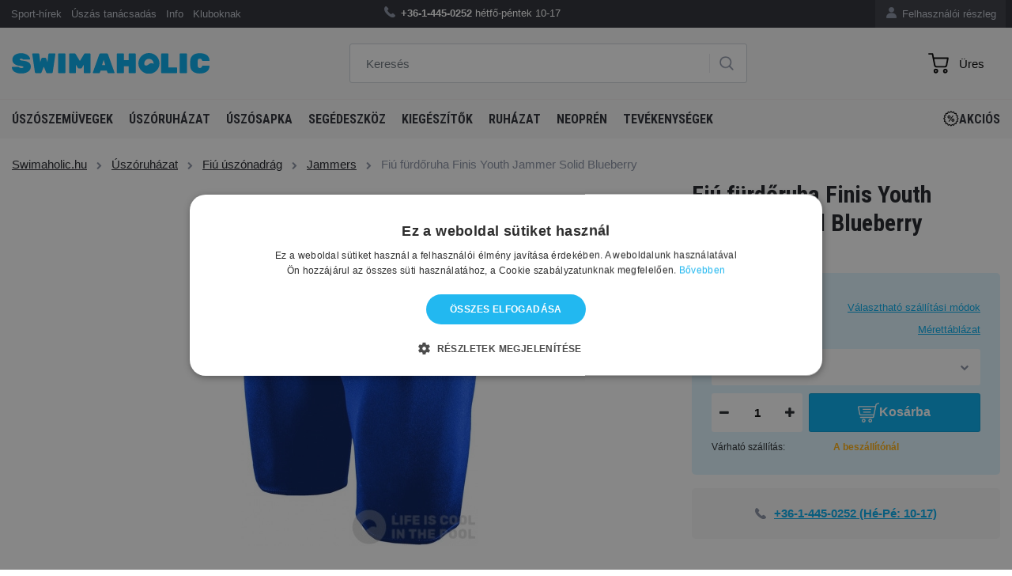

--- FILE ---
content_type: text/html; charset=utf-8
request_url: https://www.swimaholic.hu/fiu-furdruha-finis-youth-jammer-solid-blueberry/
body_size: 24265
content:
<?xml version="1.0" encoding="utf-8"?>
<!DOCTYPE html>
<!--[if IE 7 ]>
<html lang="hu" class="ie7 no-js"> <![endif]-->
<!--[if IE 8 ]>
<html lang="hu" class="ie8 no-js"> <![endif]-->
<!--[if IE 9 ]>
<html lang="hu" class="ie9 no-js"> <![endif]-->
<!--[if (gt IE 9)|!(IE)]><!-->
<html lang="hu" class="no-js"> <!--<![endif]-->
<head>

    <meta charset="utf-8">
    <meta name="viewport" content="width=device-width, initial-scale=1, maximum-scale=1, shrink-to-fit=no">
    <meta http-equiv="X-UA-Compatible" content="IE=edge">


    <meta http-equiv="imagetoolbar" content="no"/>
            <meta name="Description" content="Fiú fürdőruha Finis Youth Jammer Solid Blueberry"/>
        <meta property="og:description" content="Fiú fürdőruha Finis Youth Jammer Solid Blueberry"/>
                <meta name="Keywords" content="Fiú fürdőruha Finis Youth Jammer Solid Blueberry"/>
                <meta property="og:url" content="https://www.swimaholic.hu/fiu-furdruha-finis-youth-jammer-solid-blueberry/"/>
                <meta name="google-site-verification" content="dIw3apt1W3kdw-Cn_wz3AOnoNpvkwajQUXxJigtOWTY"/>
                <meta name="google-site-verification" content="kAlQXMEz8Mj_foTE73mTkhKEl-QjIqf1_6bkhMf5ibI"/>
        <meta name="Author" content="ShopSys.cz - professzionális web áruházak"/>
    <meta name="robots" content="index,follow"/>
    <meta name="Rating" content="general"/>
    <meta name="SKYPE_TOOLBAR" content="SKYPE_TOOLBAR_PARSER_COMPATIBLE"/>
                    
        <link rel="stylesheet" href="https://maxcdn.bootstrapcdn.com/font-awesome/4.7.0/css/font-awesome.min.css">
    <link rel="stylesheet" href="https://cdnjs.cloudflare.com/ajax/libs/fancybox/2.1.6/css/jquery.fancybox.min.css">

    <!-- HTML5 Shim and Respond.js IE8 support of HTML5 elements and media queries -->
    <!-- WARNING: Respond.js doesn't work if you view the page via file:// -->
    <!--[if lt IE 9]>
    <script src="https://oss.maxcdn.com/libs/html5shiv/3.7.2/html5shiv.min.js"></script>
    <script src="https://oss.maxcdn.com/libs/respond.js/1.4.2/respond.min.js"></script>
    <![endif]-->

    <link rel="stylesheet" type="text/css"
          href="https://www.swimaholic.hu/style_11_0.css?4"
          media="screen, projection"/>
    <link rel="stylesheet" type="text/css" href="https://www.swimaholic.hu/print.css" media="print"/>
    <link rel="alternate" type="application/rss+xml" title="RSS"
          href="https://www.swimaholic.hu/db/xml/rss_11.xml"/>

            <link rel="canonical" href="https://www.swimaholic.hu/fiu-furdruha-finis-youth-jammer-solid-blueberry/"/>
    
    
    
    <!-- jQuery -->
    <script src="https://code.jquery.com/jquery.js"></script>
    <script src="https://cdnjs.cloudflare.com/ajax/libs/Swiper/8.0.3/swiper-bundle.min.js"></script>
    <script src="/scripts/intlTelInput/intlTelInput.js"></script>

    <title>Fiú fürdőruha Finis Youth Jammer Solid Blueberry  | Swimaholic.hu</title>

    <meta property="og:title" content="Fiú fürdőruha Finis Youth Jammer Solid Blueberry  | Swimaholic.hu"/>

            <meta property="og:image" content="https://www.swimaholic.hu/gallery/11_46160/fiu-furdruha-finis-youth-jammer-solid-blueberry-default.jpg"/>
    
    
    
    

    <link rel="apple-touch-icon" sizes="180x180" href="/img/swimaholic/favico/apple-touch-icon.png">
    <link rel="icon" type="image/png" sizes="32x32" href="/img/swimaholic/favico/favicon-32x32.png">
    <link rel="icon" type="image/png" sizes="16x16" href="/img/swimaholic/favico/favicon-16x16.png">
        <link rel="mask-icon" href="/img/swimaholic/favico/safari-pinned-tab.svg" color="#ffffff">    <meta name="msapplication-TileColor" content="#ffffff">
    <meta name="theme-color" content="#ffffff">

            <meta name="google-site-verification" content="IaCvZXADgM3RAuVFcJ8IQr0MvXyv92BCOzK_aj6fywY" />
    </head>

<body class="product_detail domain11">
<script>
dataLayer = [{"ecomm_pagetype":"product"}];
</script><noscript><iframe src="//www.googletagmanager.com/ns.html?id=GTM-NZK4XJ" height="0" width="0" style="display:none;visibility:hidden"></iframe></noscript><script>(function(w,d,s,l,i){w[l]=w[l]||[];w[l].push({'gtm.start': new Date().getTime(),event:'gtm.js'}); var f=d.getElementsByTagName(s)[0],j=d.createElement(s),dl=l!='dataLayer'?'&l='+l:'';j.async=true;j.src='//www.googletagmanager.com/gtm.js?id='+i+dl;f.parentNode.insertBefore(j,f);})(window,document,'script','dataLayer','GTM-NZK4XJ');</script>

<div id="overlay"></div>

<!-- Top Navigation -->
<nav class="navbar navbar-expand-lg topnavbar nomobile ">
    <div class="container pl-2 pr-2">
        <div class="col-lg-4 pl-0 pr-0">
            <ul class="navbar-nav ml-auto">
                
                                    <li class="nav-item ">
                                                    <a href="https://www.swimaholic.hu/hir/" title="Sport-hírek" class="nav-link">Sport-hírek</a>                                            </li>
                                    <li class="nav-item ">
                                                    <a href="https://www.swimaholic.hu/cikkek/uszas-tanacsadas-2/" title="Úszás tanácsadás" class="nav-link">Úszás tanácsadás</a>                                            </li>
                                    <li class="nav-item ">
                                                    <a href="https://www.swimaholic.hu/cikkek/kapcsolat/" title="Info" class="nav-link">Info</a>                                            </li>
                                    <li class="nav-item ">
                                                    <a href="https://www.swimaholic.hu/cikkek/egyuttmkodes-egyesuletek-es-iskolak-reszere/" title="Kluboknak" class="nav-link">Kluboknak</a>                                            </li>
                            </ul>
        </div>
        <div class="col-lg-6 info-text">
            <ul class="navbar-nav ml-auto text-center pl-5">
                <li class="nav-item">
	            <span>
	            	<img class="icons icons_phone nav-dashboard-icon" alt=""
                         src="[data-uri]">
	            	<strong>+36-1-445-0252</strong>   <a
                            href="https://www.swimaholic.hu/clanky/kontakt/"> </a> hétfő-péntek 10-17
	            </span>
                </li>
            </ul>
        </div>
        <div class="col-lg-2 pr-0">
            <ul class="navbar-nav-dashboard navbar-nav ml-auto float-right">
                <li class="nav-item">
                    <a href="https://www.swimaholic.hu/ugyfelkapu/" title="Felhasználói részleg" class="nav-link">                        <img class="nav-dashboard-icon" alt="Felhasználói részleg"
                             title="Felhasználói részleg" src="/img/swimaholic/icon-user.png">
                        Felhasználói részleg
                    </a>                </li>
            </ul>
                    </div>
    </div>
</nav>


<!-- Header -->
<header class="domain11">
<div class="container h-100">
  <div class="pageHeader row align-items-center align-items-center h-100">
    <div class="col-lg-4">
      <a href="https://www.swimaholic.hu/">
      	<img src="/img/swimaholic/swimaholic_logo_blue.svg" alt="SWIMAHOLIC" class="img-fluid nomobile" width="250">
      </a>
    </div>
    <div class="col-lg-5" id="search">
      <div class="">
              	<form name="search-form" action="https://www.swimaholic.hu/kereses/" method="get" >
      	 <input type="text" id="form-search" class="form-control form-search search_phrase" name="query" autocomplete="off" placeholder="Keresés" >
      			  <!-- <div class="input-group-append"> -->
      			  	<a href="#" class="btn-search"><img class="icons icons_search" alt="" src="[data-uri]"></a>
      			  <!-- </div> -->
      	</form></div>

      	
			<div id="naseptavac"></div>

		    </div>
    <div class="col-lg-3 text-right">
    	
<div class="pageHeader__basket" id="cart" data-url-basket="https://www.swimaholic.hu/kosar/">
	<a href="https://www.swimaholic.hu/kosar/" class="btn btn-cart empty">
		<img alt="" src="/img/icons/cart.svg" width="23"><span class="text"></span><span class="number empty">0</span></a>
	<div id="basket-hover" class="basket_hover hidden"></div>
</div>
    </div>
  </div>
</div>
</header>
<!-- KATEGORIE -->
<nav class="navbar navbar-expand-lg menunavbar ">
<div class="container h-100">

  <button class="navbar-toggler navbar-dark collapsed" type="button" data-toggle="collapse" data-target="#navbarResponsive" aria-controls="navbarResponsive" aria-expanded="false" aria-label="Toggle navigation">
    <span class="navbar-toggler-icon"></span>
    <i class="cross">&#10005;</i>
  </button>

  <a href="https://www.swimaholic.hu/" class="mobile-only mobile-logo"><img src="/img/swimaholic/swimaholic_logo_blue.svg" alt="SWIMAHOLIC" class="img-fluid" width="140"></a>

  <a href="#" class="mobile-search mobile-only"><img class="icons icons_search" alt="" src="/img/icons/search.svg" width="21"></a>

  <form class="mobile-search-wrapper" method="get" action="https://www.swimaholic.hu/kereses/">
    <input type="text" id="form-search-mobile" class="form-control form-search search_phrase" name="query" autocomplete="off" placeholder="Keresés">
	  <!-- <div class="input-group-append"> -->
	  	<a href="#" class="btn-search"><img class="icons icons_search" alt="" src="[data-uri]"></a>
	  <!-- </div> -->
  </form>

  <div class="collapse navbar-collapse h-100" id="navbarResponsive">
    <ul class="navbar-nav navbar-main navbar-left border-bottom-0">
  	  	

 
<li class="nav-item "><a href="https://www.swimaholic.hu/uszoszemuvegek/" title="Úszószemüvegek" class="nav-link">Úszószemüvegek <i class="fa fa-chevron-right" aria-hidden="true"></i></a><div class="submenu v"><ul class="navbar-nav navbar-left"><li class="nav-item "><div class="row"><a href="https://www.swimaholic.hu/uszoszemuvegek/uszoszemuvegek-felntteknek/" title="Úszószemüvegek felnőtteknek" class="col-lg-4 nav-col-img d-none d-lg-flex"><img src="https://www.swimaholic.hu/img/categories/thumbs/186_8-11778d444-a-fr.png" alt="Úszószemüvegek felnőtteknek" class="img-fluid float-left"></a><div class="col-lg-8 nav-col-content deploy_test"><a href="https://www.swimaholic.hu/uszoszemuvegek/uszoszemuvegek-felntteknek/" title="Úszószemüvegek felnőtteknek" class="nav-link">Úszószemüvegek felnőtteknek <i class="fa fa-chevron-right" aria-hidden="true"></i></a></div><!-- ./col --></div><!-- ./row --></li><li class="nav-item "><div class="row"><a href="https://www.swimaholic.hu/uszoszemuvegek/uszoszemuvegek-gyermekeknek/" title="Úszószemüvegek gyermekeknek" class="col-lg-4 nav-col-img d-none d-lg-flex"><img src="https://www.swimaholic.hu/img/categories/thumbs/187_8-12115d449-a-fr.png" alt="Úszószemüvegek gyermekeknek" class="img-fluid float-left"></a><div class="col-lg-8 nav-col-content deploy_test"><a href="https://www.swimaholic.hu/uszoszemuvegek/uszoszemuvegek-gyermekeknek/" title="Úszószemüvegek gyermekeknek" class="nav-link">Úszószemüvegek gyermekeknek <i class="fa fa-chevron-right" aria-hidden="true"></i></a></div><!-- ./col --></div><!-- ./row --></li><li class="nav-item "><div class="row"><a href="https://www.swimaholic.hu/uszoszemuvegek/verseny-uszoszemuvegek/" title="Verseny úszószemüvegek" class="col-lg-4 nav-col-img d-none d-lg-flex"><img src="https://www.swimaholic.hu/img/categories/thumbs/1495_8-082108137-a.png" alt="Verseny úszószemüvegek" class="img-fluid float-left"></a><div class="col-lg-8 nav-col-content deploy_test"><a href="https://www.swimaholic.hu/uszoszemuvegek/verseny-uszoszemuvegek/" title="Verseny úszószemüvegek" class="nav-link">Verseny úszószemüvegek <i class="fa fa-chevron-right" aria-hidden="true"></i></a></div><!-- ./col --></div><!-- ./row --></li><li class="nav-item "><div class="row"><a href="https://www.swimaholic.hu/uszoszemuvegek/rekreacios-uszoszemuvegek/" title="Rekreációs úszószemüvegek" class="col-lg-4 nav-col-img d-none d-lg-flex"><img src="https://www.swimaholic.hu/img/categories/thumbs/1496_8-11322b993-a.png" alt="Rekreációs úszószemüvegek" class="img-fluid float-left"></a><div class="col-lg-8 nav-col-content deploy_test"><a href="https://www.swimaholic.hu/uszoszemuvegek/rekreacios-uszoszemuvegek/" title="Rekreációs úszószemüvegek" class="nav-link">Rekreációs úszószemüvegek <i class="fa fa-chevron-right" aria-hidden="true"></i></a></div><!-- ./col --></div><!-- ./row --></li><li class="nav-item "><div class="row"><a href="https://www.swimaholic.hu/uszoszemuvegek/ni-uszoszemuvegek/" title="Női úszószemüvegek" class="col-lg-4 nav-col-img d-none d-lg-flex"><img src="https://www.swimaholic.hu/img/categories/thumbs/1492_8-11314d644-a-v2.png" alt="Női úszószemüvegek" class="img-fluid float-left"></a><div class="col-lg-8 nav-col-content deploy_test"><a href="https://www.swimaholic.hu/uszoszemuvegek/ni-uszoszemuvegek/" title="Női úszószemüvegek" class="nav-link">Női úszószemüvegek <i class="fa fa-chevron-right" aria-hidden="true"></i></a></div><!-- ./col --></div><!-- ./row --></li><li class="nav-item "><div class="row"><a href="https://www.swimaholic.hu/uszoszemuvegek/dioptrias-uszoszemuvegek/" title="Dioptriás úszószemüvegek" class="col-lg-4 nav-col-img d-none d-lg-flex"><img src="https://www.swimaholic.hu/img/categories/thumbs/348_8-11321b975-a.png" alt="Dioptriás úszószemüvegek" class="img-fluid float-left"></a><div class="col-lg-8 nav-col-content deploy_test"><a href="https://www.swimaholic.hu/uszoszemuvegek/dioptrias-uszoszemuvegek/" title="Dioptriás úszószemüvegek" class="nav-link">Dioptriás úszószemüvegek <i class="fa fa-chevron-right" aria-hidden="true"></i></a></div><!-- ./col --></div><!-- ./row --></li><li class="nav-item "><div class="row"><a href="https://www.swimaholic.hu/uszoszemuvegek/triatlon-uszoszemuvegek/" title="Triatlon úszószemüvegek" class="col-lg-4 nav-col-img d-none d-lg-flex"><img src="https://www.swimaholic.hu/img/categories/thumbs/1494_8-11766c730-a.png" alt="Triatlon úszószemüvegek" class="img-fluid float-left"></a><div class="col-lg-8 nav-col-content deploy_test"><a href="https://www.swimaholic.hu/uszoszemuvegek/triatlon-uszoszemuvegek/" title="Triatlon úszószemüvegek" class="nav-link">Triatlon úszószemüvegek <i class="fa fa-chevron-right" aria-hidden="true"></i></a></div><!-- ./col --></div><!-- ./row --></li><li class="nav-item "><div class="row"><a href="https://www.swimaholic.hu/uszoszemuvegek/polarizalt-uszoszemuvegek/" title="Polarizált úszószemüvegek" class="col-lg-4 nav-col-img d-none d-lg-flex"><img src="https://www.swimaholic.hu/img/categories/thumbs/1739_8-11256b985-a.png" alt="Polarizált úszószemüvegek" class="img-fluid float-left"></a><div class="col-lg-8 nav-col-content deploy_test"><a href="https://www.swimaholic.hu/uszoszemuvegek/polarizalt-uszoszemuvegek/" title="Polarizált úszószemüvegek" class="nav-link">Polarizált úszószemüvegek <i class="fa fa-chevron-right" aria-hidden="true"></i></a></div><!-- ./col --></div><!-- ./row --></li><li class="nav-item "><div class="row"><a href="https://www.swimaholic.hu/uszoszemuvegek/sved-uszoszemuvegek/" title="Svéd úszószemüvegek" class="col-lg-4 nav-col-img d-none d-lg-flex"><img src="https://www.swimaholic.hu/img/categories/thumbs/1493_782838667_w640_h640_rasprodazha-ochki-shvedki.png" alt="Svéd úszószemüvegek" class="img-fluid float-left"></a><div class="col-lg-8 nav-col-content deploy_test"><a href="https://www.swimaholic.hu/uszoszemuvegek/sved-uszoszemuvegek/" title="Svéd úszószemüvegek" class="nav-link">Svéd úszószemüvegek <i class="fa fa-chevron-right" aria-hidden="true"></i></a></div><!-- ./col --></div><!-- ./row --></li><li class="nav-item "><div class="row"><a href="https://www.swimaholic.hu/uszoszemuvegek/uszoszemuveg-tokok/" title="Tokok úszószemüvegre" class="col-lg-4 nav-col-img d-none d-lg-flex"><img src="https://www.swimaholic.hu/img/categories/thumbs/1497_1e048-101-goggle-case-b.png" alt="Tokok úszószemüvegre" class="img-fluid float-left"></a><div class="col-lg-8 nav-col-content deploy_test"><a href="https://www.swimaholic.hu/uszoszemuvegek/uszoszemuveg-tokok/" title="Tokok úszószemüvegre" class="nav-link">Tokok úszószemüvegre <i class="fa fa-chevron-right" aria-hidden="true"></i></a></div><!-- ./col --></div><!-- ./row --></li><li class="nav-item "><div class="row"><a href="https://www.swimaholic.hu/uszoszemuvegek/szalagok-uszoszemuvegekhez/" title="Úszószemüveg pántok" class="col-lg-4 nav-col-img d-none d-lg-flex"><img src="https://www.swimaholic.hu/img/categories/thumbs/1707_1.png" alt="Úszószemüveg pántok" class="img-fluid float-left"></a><div class="col-lg-8 nav-col-content deploy_test"><a href="https://www.swimaholic.hu/uszoszemuvegek/szalagok-uszoszemuvegekhez/" title="Úszószemüveg pántok" class="nav-link">Úszószemüveg pántok <i class="fa fa-chevron-right" aria-hidden="true"></i></a></div><!-- ./col --></div><!-- ./row --></li><li class="nav-item "><div class="row"><a href="https://www.swimaholic.hu/uszoszemuvegek/antifog-spray/" title="Antifog spray" class="col-lg-4 nav-col-img d-none d-lg-flex"><img src="https://www.swimaholic.hu/img/categories/thumbs/1706_12.png" alt="Antifog spray" class="img-fluid float-left"></a><div class="col-lg-8 nav-col-content deploy_test"><a href="https://www.swimaholic.hu/uszoszemuvegek/antifog-spray/" title="Antifog spray" class="nav-link">Antifog spray <i class="fa fa-chevron-right" aria-hidden="true"></i></a></div><!-- ./col --></div><!-- ./row --></li></ul></div><!-- /.submenu --></li><li class="nav-item "><a href="https://www.swimaholic.hu/uszoruhazat/" title="Úszóruházat" class="nav-link">Úszóruházat <i class="fa fa-chevron-right" aria-hidden="true"></i></a><div class="submenu v"><ul class="navbar-nav navbar-left"><li class="nav-item "><div class="row"><a href="https://www.swimaholic.hu/uszoruhazat/ni-furdruha/" title="Női fürdőruha" class="col-lg-4 nav-col-img d-none d-lg-flex"><img src="https://www.swimaholic.hu/img/categories/thumbs/236_arena-brilliance-swim-pro-back-one-piece-navy-freak-rose-small-product.webp" alt="Női fürdőruha" class="img-fluid float-left"></a><div class="col-lg-8 nav-col-content deploy_test"><a href="https://www.swimaholic.hu/uszoruhazat/ni-furdruha/" title="Női fürdőruha" class="nav-link">Női fürdőruha <i class="fa fa-chevron-right" aria-hidden="true"></i></a><div class="submenu v"><ul class="navbar-nav navbar-left"><li class="nav-item "><a href="https://www.swimaholic.hu/uszoruhazat/ni-furdruha/ni-egyreszes-furdruha/" title="Női egyrészes fürdőruha" class="nav-link">Női egyrészes fürdőruha <i class="fa fa-chevron-right" aria-hidden="true"></i></a></li><li class="nav-item "><a href="https://www.swimaholic.hu/uszoruhazat/ni-furdruha/ni-szabadids-furdruha/" title="Női szabadidős fürdőruha" class="nav-link">Női szabadidős fürdőruha <i class="fa fa-chevron-right" aria-hidden="true"></i></a></li><li class="nav-item "><a href="https://www.swimaholic.hu/uszoruhazat/ni-furdruha/ni-ketreszes-furdruha/" title="Női kétrészes fürdőruha" class="nav-link">Női kétrészes fürdőruha <i class="fa fa-chevron-right" aria-hidden="true"></i></a></li><li class="nav-item "><a href="https://www.swimaholic.hu/uszoruhazat/ni-furdruha/ni-verseny-furdruha/" title="Női verseny fürdőruha" class="nav-link">Női verseny fürdőruha <i class="fa fa-chevron-right" aria-hidden="true"></i></a></li><li class="nav-item "><a href="https://www.swimaholic.hu/uszoruhazat/ni-furdruha/nagymeret-ni-furdruha/" title="Nagyméretű női fürdőruha" class="nav-link">Nagyméretű női fürdőruha <i class="fa fa-chevron-right" aria-hidden="true"></i></a></li><li class="nav-item "><a href="https://www.swimaholic.hu/uszoruhazat/ni-furdruha/ni-menstruacios-furdruha/" title="Női menstruációs fürdőruha" class="nav-link">Női menstruációs fürdőruha <i class="fa fa-chevron-right" aria-hidden="true"></i></a></li></ul></div><!-- /.submenu --></div><!-- /.col --></div><!-- /.row --></li><li class="nav-item "><div class="row"><a href="https://www.swimaholic.hu/uszoruhazat/ferfi-furdnadrag/" title="Férfi fürdőnadrág" class="col-lg-4 nav-col-img d-none d-lg-flex"><img src="https://www.swimaholic.hu/img/categories/thumbs/235_arena-solid-jammer-junior-blue-small-product.webp" alt="Férfi fürdőnadrág" class="img-fluid float-left"></a><div class="col-lg-8 nav-col-content deploy_test"><a href="https://www.swimaholic.hu/uszoruhazat/ferfi-furdnadrag/" title="Férfi fürdőnadrág" class="nav-link">Férfi fürdőnadrág <i class="fa fa-chevron-right" aria-hidden="true"></i></a><div class="submenu v"><ul class="navbar-nav navbar-left"><li class="nav-item "><a href="https://www.swimaholic.hu/uszoruhazat/ferfi-furdnadrag/jammers/" title="Jammers" class="nav-link">Jammers <i class="fa fa-chevron-right" aria-hidden="true"></i></a></li><li class="nav-item "><a href="https://www.swimaholic.hu/uszoruhazat/ferfi-furdnadrag/aquashorts/" title="Aquashorts" class="nav-link">Aquashorts <i class="fa fa-chevron-right" aria-hidden="true"></i></a></li><li class="nav-item "><a href="https://www.swimaholic.hu/uszoruhazat/ferfi-furdnadrag/trunks/" title="Trunks" class="nav-link">Trunks <i class="fa fa-chevron-right" aria-hidden="true"></i></a></li><li class="nav-item "><a href="https://www.swimaholic.hu/uszoruhazat/ferfi-furdnadrag/briefs/" title="Briefs" class="nav-link">Briefs <i class="fa fa-chevron-right" aria-hidden="true"></i></a></li><li class="nav-item "><a href="https://www.swimaholic.hu/uszoruhazat/ferfi-furdnadrag/verseny-uszonadragok/" title="Verseny úszónadrágok" class="nav-link">Verseny úszónadrágok <i class="fa fa-chevron-right" aria-hidden="true"></i></a></li><li class="nav-item "><a href="https://www.swimaholic.hu/uszoruhazat/ferfi-furdnadrag/uszosortok/" title="Úszósortok" class="nav-link">Úszósortok <i class="fa fa-chevron-right" aria-hidden="true"></i></a></li></ul></div><!-- /.submenu --></div><!-- /.col --></div><!-- /.row --></li><li class="nav-item "><div class="row"><a href="https://www.swimaholic.hu/uszoruhazat/lany-uszodressz/" title="Lány úszódressz" class="col-lg-4 nav-col-img d-none d-lg-flex"><img src="https://www.swimaholic.hu/img/categories/thumbs/237_8-12516b495.png" alt="Lány úszódressz" class="img-fluid float-left"></a><div class="col-lg-8 nav-col-content deploy_test"><a href="https://www.swimaholic.hu/uszoruhazat/lany-uszodressz/" title="Lány úszódressz" class="nav-link">Lány úszódressz <i class="fa fa-chevron-right" aria-hidden="true"></i></a><div class="submenu v"><ul class="navbar-nav navbar-left"><li class="nav-item "><a href="https://www.swimaholic.hu/uszoruhazat/lany-uszodressz/lany-uszodressz-edzeshez/" title="Lány úszódressz edzéshez" class="nav-link">Lány úszódressz edzéshez <i class="fa fa-chevron-right" aria-hidden="true"></i></a></li><li class="nav-item "><a href="https://www.swimaholic.hu/uszoruhazat/lany-uszodressz/lany-szabadids-uszodressz/" title="Lány szabadidős úszódressz" class="nav-link">Lány szabadidős úszódressz <i class="fa fa-chevron-right" aria-hidden="true"></i></a></li><li class="nav-item "><a href="https://www.swimaholic.hu/uszoruhazat/lany-uszodressz/lany-ketreszes-uszodressz/" title="Lány kétrészes úszódressz" class="nav-link">Lány kétrészes úszódressz <i class="fa fa-chevron-right" aria-hidden="true"></i></a></li><li class="nav-item "><a href="https://www.swimaholic.hu/uszoruhazat/lany-uszodressz/lany-verseny-uszodressz/" title="Lány verseny úszódressz" class="nav-link">Lány verseny úszódressz <i class="fa fa-chevron-right" aria-hidden="true"></i></a></li><li class="nav-item "><a href="https://www.swimaholic.hu/uszoruhazat/lany-uszodressz/lanyok-menstruacios-furdruhaja/" title="Lányok menstruációs fürdőruhája" class="nav-link">Lányok menstruációs fürdőruhája <i class="fa fa-chevron-right" aria-hidden="true"></i></a></li></ul></div><!-- /.submenu --></div><!-- /.col --></div><!-- /.row --></li><li class="nav-item "><div class="row"><a href="https://www.swimaholic.hu/uszoruhazat/fiu-uszonadrag/" title="Fiú úszónadrág" class="col-lg-4 nav-col-img d-none d-lg-flex"><img src="https://www.swimaholic.hu/img/categories/thumbs/1511_26.png" alt="Fiú úszónadrág" class="img-fluid float-left"></a><div class="col-lg-8 nav-col-content deploy_test"><a href="https://www.swimaholic.hu/uszoruhazat/fiu-uszonadrag/" title="Fiú úszónadrág" class="nav-link">Fiú úszónadrág <i class="fa fa-chevron-right" aria-hidden="true"></i></a><div class="submenu v"><ul class="navbar-nav navbar-left"><li class="nav-item  selected "><a href="https://www.swimaholic.hu/uszoruhazat/fiu-uszonadrag/jammers/" title="Jammers" class="nav-link">Jammers <i class="fa fa-chevron-right" aria-hidden="true"></i></a></li><li class="nav-item "><a href="https://www.swimaholic.hu/uszoruhazat/fiu-uszonadrag/aquashorts/" title="Aquashorts" class="nav-link">Aquashorts <i class="fa fa-chevron-right" aria-hidden="true"></i></a></li><li class="nav-item "><a href="https://www.swimaholic.hu/uszoruhazat/fiu-uszonadrag/briefs/" title="Briefs" class="nav-link">Briefs <i class="fa fa-chevron-right" aria-hidden="true"></i></a></li><li class="nav-item "><a href="https://www.swimaholic.hu/uszoruhazat/fiu-uszonadrag/verseny-uszonadragok/" title="Verseny úszónadrágok" class="nav-link">Verseny úszónadrágok <i class="fa fa-chevron-right" aria-hidden="true"></i></a></li><li class="nav-item "><a href="https://www.swimaholic.hu/uszoruhazat/fiu-uszonadrag/uszosortok/" title="Úszósortok" class="nav-link">Úszósortok <i class="fa fa-chevron-right" aria-hidden="true"></i></a></li></ul></div><!-- /.submenu --></div><!-- /.col --></div><!-- /.row --></li><li class="nav-item "><div class="row"><a href="https://www.swimaholic.hu/uszoruhazat/ellenallo-uszoruhazat/" title="Ellenálló úszóruházat" class="col-lg-4 nav-col-img d-none d-lg-flex"><img src="https://www.swimaholic.hu/img/categories/thumbs/1521_2.png" alt="Ellenálló úszóruházat" class="img-fluid float-left"></a><div class="col-lg-8 nav-col-content deploy_test"><a href="https://www.swimaholic.hu/uszoruhazat/ellenallo-uszoruhazat/" title="Ellenálló úszóruházat" class="nav-link">Ellenálló úszóruházat <i class="fa fa-chevron-right" aria-hidden="true"></i></a></div><!-- ./col --></div><!-- ./row --></li><li class="nav-item "><div class="row"><a href="https://www.swimaholic.hu/uszoruhazat/baba-uszoruhazat/" title="Baba úszóruházat" class="col-lg-4 nav-col-img d-none d-lg-flex"><img src="https://www.swimaholic.hu/img/categories/thumbs/2003_5.png" alt="Baba úszóruházat" class="img-fluid float-left"></a><div class="col-lg-8 nav-col-content deploy_test"><a href="https://www.swimaholic.hu/uszoruhazat/baba-uszoruhazat/" title="Baba úszóruházat" class="nav-link">Baba úszóruházat <i class="fa fa-chevron-right" aria-hidden="true"></i></a></div><!-- ./col --></div><!-- ./row --></li></ul></div><!-- /.submenu --></li><li class="nav-item "><a href="https://www.swimaholic.hu/uszosapka/" title="Úszósapka" class="nav-link">Úszósapka <i class="fa fa-chevron-right" aria-hidden="true"></i></a><div class="submenu v"><ul class="navbar-nav navbar-left"><li class="nav-item "><div class="row"><a href="https://www.swimaholic.hu/uszosapka/uszosapkak-gyermekeknek/" title="Úszósapkák gyermekeknek" class="col-lg-4 nav-col-img d-none d-lg-flex"><img src="https://www.swimaholic.hu/img/categories/thumbs/258_kids-cap.png" alt="Úszósapkák gyermekeknek" class="img-fluid float-left"></a><div class="col-lg-8 nav-col-content deploy_test"><a href="https://www.swimaholic.hu/uszosapka/uszosapkak-gyermekeknek/" title="Úszósapkák gyermekeknek" class="nav-link">Úszósapkák gyermekeknek <i class="fa fa-chevron-right" aria-hidden="true"></i></a></div><!-- ./col --></div><!-- ./row --></li><li class="nav-item "><div class="row"><a href="https://www.swimaholic.hu/uszosapka/uszosapkak-hosszu-hajra/" title="Úszósapkák hosszú hajra" class="col-lg-4 nav-col-img d-none d-lg-flex"><img src="https://www.swimaholic.hu/img/categories/thumbs/1498_long-hair-cap.png" alt="Úszósapkák hosszú hajra" class="img-fluid float-left"></a><div class="col-lg-8 nav-col-content deploy_test"><a href="https://www.swimaholic.hu/uszosapka/uszosapkak-hosszu-hajra/" title="Úszósapkák hosszú hajra" class="nav-link">Úszósapkák hosszú hajra <i class="fa fa-chevron-right" aria-hidden="true"></i></a></div><!-- ./col --></div><!-- ./row --></li><li class="nav-item "><div class="row"><a href="https://www.swimaholic.hu/uszosapka/szilikonos-uszosapkak/" title="Szilikonos úszósapkák" class="col-lg-4 nav-col-img d-none d-lg-flex"><img src="https://www.swimaholic.hu/img/categories/thumbs/1500_8-06169b958_a.png" alt="Szilikonos úszósapkák" class="img-fluid float-left"></a><div class="col-lg-8 nav-col-content deploy_test"><a href="https://www.swimaholic.hu/uszosapka/szilikonos-uszosapkak/" title="Szilikonos úszósapkák" class="nav-link">Szilikonos úszósapkák <i class="fa fa-chevron-right" aria-hidden="true"></i></a></div><!-- ./col --></div><!-- ./row --></li><li class="nav-item "><div class="row"><a href="https://www.swimaholic.hu/uszosapka/latex-uszosapkak/" title="Latex úszósapkák" class="col-lg-4 nav-col-img d-none d-lg-flex"><img src="https://www.swimaholic.hu/img/categories/thumbs/1501_latex-cap-945500.png" alt="Latex úszósapkák" class="img-fluid float-left"></a><div class="col-lg-8 nav-col-content deploy_test"><a href="https://www.swimaholic.hu/uszosapka/latex-uszosapkak/" title="Latex úszósapkák" class="nav-link">Latex úszósapkák <i class="fa fa-chevron-right" aria-hidden="true"></i></a></div><!-- ./col --></div><!-- ./row --></li><li class="nav-item "><div class="row"><a href="https://www.swimaholic.hu/uszosapka/szovet-uszosapkak/" title="Szövet úszósapkák" class="col-lg-4 nav-col-img d-none d-lg-flex"><img src="https://www.swimaholic.hu/img/categories/thumbs/1502_8-720641288-a.png" alt="Szövet úszósapkák" class="img-fluid float-left"></a><div class="col-lg-8 nav-col-content deploy_test"><a href="https://www.swimaholic.hu/uszosapka/szovet-uszosapkak/" title="Szövet úszósapkák" class="nav-link">Szövet úszósapkák <i class="fa fa-chevron-right" aria-hidden="true"></i></a></div><!-- ./col --></div><!-- ./row --></li><li class="nav-item "><div class="row"><a href="https://www.swimaholic.hu/uszosapka/neopren-uszosapkak/" title="Neoprén úszósapkák" class="col-lg-4 nav-col-img d-none d-lg-flex"><img src="https://www.swimaholic.hu/img/categories/thumbs/1717_neoprene-swim-cap.png" alt="Neoprén úszósapkák" class="img-fluid float-left"></a><div class="col-lg-8 nav-col-content deploy_test"><a href="https://www.swimaholic.hu/uszosapka/neopren-uszosapkak/" title="Neoprén úszósapkák" class="nav-link">Neoprén úszósapkák <i class="fa fa-chevron-right" aria-hidden="true"></i></a></div><!-- ./col --></div><!-- ./row --></li><li class="nav-item "><div class="row"><a href="https://www.swimaholic.hu/uszosapka/zaszlos-uszosapkak/" title="Zászlós úszósapkák" class="col-lg-4 nav-col-img d-none d-lg-flex"><img src="https://www.swimaholic.hu/img/categories/thumbs/2214_cze-modra.png" alt="Zászlós úszósapkák" class="img-fluid float-left"></a><div class="col-lg-8 nav-col-content deploy_test"><a href="https://www.swimaholic.hu/uszosapka/zaszlos-uszosapkak/" title="Zászlós úszósapkák" class="nav-link">Zászlós úszósapkák <i class="fa fa-chevron-right" aria-hidden="true"></i></a></div><!-- ./col --></div><!-- ./row --></li><li class="nav-item "><div class="row"><a href="https://www.swimaholic.hu/uszosapka/verseny-uszosapkak/" title="Verseny úszósapkák" class="col-lg-4 nav-col-img d-none d-lg-flex"><img src="https://www.swimaholic.hu/img/categories/thumbs/1499_1.png" alt="Verseny úszósapkák" class="img-fluid float-left"></a><div class="col-lg-8 nav-col-content deploy_test"><a href="https://www.swimaholic.hu/uszosapka/verseny-uszosapkak/" title="Verseny úszósapkák" class="nav-link">Verseny úszósapkák <i class="fa fa-chevron-right" aria-hidden="true"></i></a></div><!-- ./col --></div><!-- ./row --></li><li class="nav-item "><div class="row"><a href="https://www.swimaholic.hu/plavani-hu/-5//" title="Úszósapkák felnőtteknek" class="col-lg-4 nav-col-img d-none d-lg-flex"><img src="https://www.swimaholic.hu/img/categories/thumbs/257_swim_ikonky-02.png" alt="Úszósapkák felnőtteknek" class="img-fluid float-left"></a><div class="col-lg-8 nav-col-content deploy_test"><a href="https://www.swimaholic.hu/plavani-hu/-5//" title="Úszósapkák felnőtteknek" class="nav-link">Úszósapkák felnőtteknek <i class="fa fa-chevron-right" aria-hidden="true"></i></a></div><!-- ./col --></div><!-- ./row --></li></ul></div><!-- /.submenu --></li><li class="nav-item "><a href="https://www.swimaholic.hu/segedeszkoz/" title="Segédeszköz" class="nav-link">Segédeszköz <i class="fa fa-chevron-right" aria-hidden="true"></i></a><div class="submenu v"><ul class="navbar-nav navbar-left"><li class="nav-item "><div class="row"><a href="https://www.swimaholic.hu/segedeszkoz/uszonyok/" title="Uszonyok" class="col-lg-4 nav-col-img d-none d-lg-flex"><img src="https://www.swimaholic.hu/img/categories/thumbs/111_11.png" alt="Uszonyok" class="img-fluid float-left"></a><div class="col-lg-8 nav-col-content deploy_test"><a href="https://www.swimaholic.hu/segedeszkoz/uszonyok/" title="Uszonyok" class="nav-link">Uszonyok <i class="fa fa-chevron-right" aria-hidden="true"></i></a><div class="submenu v"><ul class="navbar-nav navbar-left"><li class="nav-item "><a href="https://www.swimaholic.hu/segedeszkoz/uszonyok/edzuszonyok/" title="Edzőuszonyok" class="nav-link">Edzőuszonyok <i class="fa fa-chevron-right" aria-hidden="true"></i></a></li><li class="nav-item "><a href="https://www.swimaholic.hu/segedeszkoz/uszonyok/monouszonyok/" title="Monouszonyok" class="nav-link">Monouszonyok <i class="fa fa-chevron-right" aria-hidden="true"></i></a></li><li class="nav-item "><a href="https://www.swimaholic.hu/segedeszkoz/uszonyok/kiegeszitk-uszonyokhoz/" title="Kiegészítők uszonyokhoz" class="nav-link">Kiegészítők uszonyokhoz <i class="fa fa-chevron-right" aria-hidden="true"></i></a></li></ul></div><!-- /.submenu --></div><!-- /.col --></div><!-- /.row --></li><li class="nav-item "><div class="row"><a href="https://www.swimaholic.hu/segedeszkoz/uszodeszkak/" title="Úszódeszkák" class="col-lg-4 nav-col-img d-none d-lg-flex"><img src="https://www.swimaholic.hu/img/categories/thumbs/260_20.png" alt="Úszódeszkák" class="img-fluid float-left"></a><div class="col-lg-8 nav-col-content deploy_test"><a href="https://www.swimaholic.hu/segedeszkoz/uszodeszkak/" title="Úszódeszkák" class="nav-link">Úszódeszkák <i class="fa fa-chevron-right" aria-hidden="true"></i></a><div class="submenu v"><ul class="navbar-nav navbar-left"><li class="nav-item "><a href="https://www.swimaholic.hu/segedeszkoz/uszodeszkak/uszodeszkak-felntteknek/" title="Úszódeszkák felnőtteknek" class="nav-link">Úszódeszkák felnőtteknek <i class="fa fa-chevron-right" aria-hidden="true"></i></a></li><li class="nav-item "><a href="https://www.swimaholic.hu/segedeszkoz/uszodeszkak/uszodeszkak-gyermekeknek/" title="Úszódeszkák gyermekeknek" class="nav-link">Úszódeszkák gyermekeknek <i class="fa fa-chevron-right" aria-hidden="true"></i></a></li></ul></div><!-- /.submenu --></div><!-- /.col --></div><!-- /.row --></li><li class="nav-item "><div class="row"><a href="https://www.swimaholic.hu/segedeszkoz/tenyerellenallasok/" title="Tenyérellenállások" class="col-lg-4 nav-col-img d-none d-lg-flex"><img src="https://www.swimaholic.hu/img/categories/thumbs/259_12.png" alt="Tenyérellenállások" class="img-fluid float-left"></a><div class="col-lg-8 nav-col-content deploy_test"><a href="https://www.swimaholic.hu/segedeszkoz/tenyerellenallasok/" title="Tenyérellenállások" class="nav-link">Tenyérellenállások <i class="fa fa-chevron-right" aria-hidden="true"></i></a><div class="submenu v"><ul class="navbar-nav navbar-left"><li class="nav-item "><a href="https://www.swimaholic.hu/segedeszkoz/tenyerellenallasok/ellenallast-fokozo-tenyerellenallasok/" title="Ellenállást fokozó tenyérellenállások" class="nav-link">Ellenállást fokozó tenyérellenállások <i class="fa fa-chevron-right" aria-hidden="true"></i></a></li><li class="nav-item "><a href="https://www.swimaholic.hu/segedeszkoz/tenyerellenallasok/ujjas-tenyerellenallasok/" title="Ujjas tenyérellenállások" class="nav-link">Ujjas tenyérellenállások <i class="fa fa-chevron-right" aria-hidden="true"></i></a></li><li class="nav-item "><a href="https://www.swimaholic.hu/segedeszkoz/tenyerellenallasok/uszokesztyk/" title="Úszókesztyűk" class="nav-link">Úszókesztyűk <i class="fa fa-chevron-right" aria-hidden="true"></i></a></li></ul></div><!-- /.submenu --></div><!-- /.col --></div><!-- /.row --></li><li class="nav-item "><div class="row"><a href="https://www.swimaholic.hu/segedeszkoz/buvarpipak/" title="Búvárpipák" class="col-lg-4 nav-col-img d-none d-lg-flex"><img src="https://www.swimaholic.hu/img/categories/thumbs/115_lsnklelt-420_alt1_1.png" alt="Búvárpipák" class="img-fluid float-left"></a><div class="col-lg-8 nav-col-content deploy_test"><a href="https://www.swimaholic.hu/segedeszkoz/buvarpipak/" title="Búvárpipák" class="nav-link">Búvárpipák <i class="fa fa-chevron-right" aria-hidden="true"></i></a><div class="submenu v"><ul class="navbar-nav navbar-left"><li class="nav-item "><a href="https://www.swimaholic.hu/segedeszkoz/buvarpipak/felntt-buvarpipak/" title="Felnőtt búvárpipák" class="nav-link">Felnőtt búvárpipák <i class="fa fa-chevron-right" aria-hidden="true"></i></a></li><li class="nav-item "><a href="https://www.swimaholic.hu/segedeszkoz/buvarpipak/gyermek-buvarpipak/" title="Gyermek búvárpipák" class="nav-link">Gyermek búvárpipák <i class="fa fa-chevron-right" aria-hidden="true"></i></a></li><li class="nav-item "><a href="https://www.swimaholic.hu/segedeszkoz/buvarpipak/kiegeszitk-buvarpipakhoz/" title="Kiegészítők búvárpipákhoz" class="nav-link">Kiegészítők búvárpipákhoz <i class="fa fa-chevron-right" aria-hidden="true"></i></a></li></ul></div><!-- /.submenu --></div><!-- /.col --></div><!-- /.row --></li><li class="nav-item "><div class="row"><a href="https://www.swimaholic.hu/segedeszkoz/segedeszkozok-uszashoz-gyermekeknek/" title="Segédeszközök úszáshoz gyermekeknek" class="col-lg-4 nav-col-img d-none d-lg-flex"><img src="https://www.swimaholic.hu/img/categories/thumbs/249_8.png" alt="Segédeszközök úszáshoz gyermekeknek" class="img-fluid float-left"></a><div class="col-lg-8 nav-col-content deploy_test"><a href="https://www.swimaholic.hu/segedeszkoz/segedeszkozok-uszashoz-gyermekeknek/" title="Segédeszközök úszáshoz gyermekeknek" class="nav-link">Segédeszközök úszáshoz gyermekeknek <i class="fa fa-chevron-right" aria-hidden="true"></i></a><div class="submenu v"><ul class="navbar-nav navbar-left"><li class="nav-item "><a href="https://www.swimaholic.hu/segedeszkoz/segedeszkozok-uszashoz-gyermekeknek/uszoovek/" title="Úszóövek" class="nav-link">Úszóövek <i class="fa fa-chevron-right" aria-hidden="true"></i></a></li><li class="nav-item "><a href="https://www.swimaholic.hu/segedeszkoz/segedeszkozok-uszashoz-gyermekeknek/gyermek-karuszok-es-uszogumik/" title="Gyermek karúszók és úszógumik" class="nav-link">Gyermek karúszók és úszógumik <i class="fa fa-chevron-right" aria-hidden="true"></i></a></li><li class="nav-item "><a href="https://www.swimaholic.hu/segedeszkoz/segedeszkozok-uszashoz-gyermekeknek/gyermek-uszomellenyek/" title="Gyermek úszómellények" class="nav-link">Gyermek úszómellények <i class="fa fa-chevron-right" aria-hidden="true"></i></a></li><li class="nav-item "><a href="https://www.swimaholic.hu/segedeszkoz/segedeszkozok-uszashoz-gyermekeknek/vizi-jatekok-es-jatekszerek/" title="Vízi játékok és játékszerek" class="nav-link">Vízi játékok és játékszerek <i class="fa fa-chevron-right" aria-hidden="true"></i></a></li></ul></div><!-- /.submenu --></div><!-- /.col --></div><!-- /.row --></li><li class="nav-item "><div class="row"><a href="https://www.swimaholic.hu/segedeszkoz/labbojak/" title="Lábbóják" class="col-lg-4 nav-col-img d-none d-lg-flex"><img src="https://www.swimaholic.hu/img/categories/thumbs/262_fe1f60217afb5f090c0dd3bcdfee03f5.png" alt="Lábbóják" class="img-fluid float-left"></a><div class="col-lg-8 nav-col-content deploy_test"><a href="https://www.swimaholic.hu/segedeszkoz/labbojak/" title="Lábbóják" class="nav-link">Lábbóják <i class="fa fa-chevron-right" aria-hidden="true"></i></a><div class="submenu v"><ul class="navbar-nav navbar-left"><li class="nav-item "><a href="https://www.swimaholic.hu/segedeszkoz/labbojak/sulypontemel-bojak-felnttek/" title="Súlypontemelő bóják felnőttek" class="nav-link">Súlypontemelő bóják felnőttek <i class="fa fa-chevron-right" aria-hidden="true"></i></a></li><li class="nav-item "><a href="https://www.swimaholic.hu/segedeszkoz/labbojak/sulypontemel-bojak-gyerekek/" title="Súlypontemelő bóják gyerekek" class="nav-link">Súlypontemelő bóják gyerekek <i class="fa fa-chevron-right" aria-hidden="true"></i></a></li></ul></div><!-- /.submenu --></div><!-- /.col --></div><!-- /.row --></li><li class="nav-item "><div class="row"><a href="https://www.swimaholic.hu/segedeszkoz/technikai-segedeszkozok/" title="Technikai segédeszközök" class="col-lg-4 nav-col-img d-none d-lg-flex"><img src="https://www.swimaholic.hu/img/categories/thumbs/225_6.png" alt="Technikai segédeszközök" class="img-fluid float-left"></a><div class="col-lg-8 nav-col-content deploy_test"><a href="https://www.swimaholic.hu/segedeszkoz/technikai-segedeszkozok/" title="Technikai segédeszközök" class="nav-link">Technikai segédeszközök <i class="fa fa-chevron-right" aria-hidden="true"></i></a><div class="submenu v"><ul class="navbar-nav navbar-left"><li class="nav-item "><a href="https://www.swimaholic.hu/segedeszkoz/technikai-segedeszkozok/szarazfoldi-edzes/" title="Szárazföldi edzés" class="nav-link">Szárazföldi edzés <i class="fa fa-chevron-right" aria-hidden="true"></i></a></li><li class="nav-item "><a href="https://www.swimaholic.hu/segedeszkoz/technikai-segedeszkozok/vizi-edzes/" title="Vízi edzés" class="nav-link">Vízi edzés <i class="fa fa-chevron-right" aria-hidden="true"></i></a></li></ul></div><!-- /.submenu --></div><!-- /.col --></div><!-- /.row --></li></ul></div><!-- /.submenu --></li><li class="nav-item "><a href="https://www.swimaholic.hu/kiegeszitk/" title="Kiegészítők" class="nav-link">Kiegészítők <i class="fa fa-chevron-right" aria-hidden="true"></i></a><div class="submenu v"><ul class="navbar-nav navbar-left"><li class="nav-item "><div class="row"><a href="https://www.swimaholic.hu/kiegeszitk/taskak-es-zsakok-uszashoz/" title="Táskák és zsákok úszáshoz" class="col-lg-4 nav-col-img d-none d-lg-flex"><img src="https://www.swimaholic.hu/img/categories/thumbs/302_8-11234c365_a.png" alt="Táskák és zsákok úszáshoz" class="img-fluid float-left"></a><div class="col-lg-8 nav-col-content deploy_test"><a href="https://www.swimaholic.hu/kiegeszitk/taskak-es-zsakok-uszashoz/" title="Táskák és zsákok úszáshoz" class="nav-link">Táskák és zsákok úszáshoz <i class="fa fa-chevron-right" aria-hidden="true"></i></a><div class="submenu v"><ul class="navbar-nav navbar-left"><li class="nav-item "><a href="https://www.swimaholic.hu/kiegeszitk/taskak-es-zsakok-uszashoz/mesh-bags/" title="Mesh bags" class="nav-link">Mesh bags <i class="fa fa-chevron-right" aria-hidden="true"></i></a></li><li class="nav-item "><a href="https://www.swimaholic.hu/kiegeszitk/taskak-es-zsakok-uszashoz/uszohatizsakok/" title="Úszóhátizsákok" class="nav-link">Úszóhátizsákok <i class="fa fa-chevron-right" aria-hidden="true"></i></a></li><li class="nav-item "><a href="https://www.swimaholic.hu/kiegeszitk/taskak-es-zsakok-uszashoz/uszobojak/" title="Úszóbóják" class="nav-link">Úszóbóják <i class="fa fa-chevron-right" aria-hidden="true"></i></a></li><li class="nav-item "><a href="https://www.swimaholic.hu/kiegeszitk/taskak-es-zsakok-uszashoz/vizallo-mobiltelefon-tokok/" title="Vízálló mobiltelefon tokok" class="nav-link">Vízálló mobiltelefon tokok <i class="fa fa-chevron-right" aria-hidden="true"></i></a></li><li class="nav-item "><a href="https://www.swimaholic.hu/kiegeszitk/taskak-es-zsakok-uszashoz/vizallo-taskak/" title="Vízálló táskák" class="nav-link">Vízálló táskák <i class="fa fa-chevron-right" aria-hidden="true"></i></a></li></ul></div><!-- /.submenu --></div><!-- /.col --></div><!-- /.row --></li><li class="nav-item "><div class="row"><a href="https://www.swimaholic.hu/kiegeszitk/torolkozk-es-furdlepedk/" title="Törölközők és fürdőlepedők" class="col-lg-4 nav-col-img d-none d-lg-flex"><img src="https://www.swimaholic.hu/img/categories/thumbs/261_8.png" alt="Törölközők és fürdőlepedők" class="img-fluid float-left"></a><div class="col-lg-8 nav-col-content deploy_test"><a href="https://www.swimaholic.hu/kiegeszitk/torolkozk-es-furdlepedk/" title="Törölközők és fürdőlepedők" class="nav-link">Törölközők és fürdőlepedők <i class="fa fa-chevron-right" aria-hidden="true"></i></a><div class="submenu v"><ul class="navbar-nav navbar-left"><li class="nav-item "><a href="https://www.swimaholic.hu/kiegeszitk/torolkozk-es-furdlepedk/mikroszalas-termekek/" title="Mikroszálas termékek" class="nav-link">Mikroszálas termékek <i class="fa fa-chevron-right" aria-hidden="true"></i></a></li><li class="nav-item "><a href="https://www.swimaholic.hu/kiegeszitk/torolkozk-es-furdlepedk/pamut-termekek/" title="Pamut termékek" class="nav-link">Pamut termékek <i class="fa fa-chevron-right" aria-hidden="true"></i></a></li><li class="nav-item "><a href="https://www.swimaholic.hu/kiegeszitk/torolkozk-es-furdlepedk/pva/" title="PVA" class="nav-link">PVA <i class="fa fa-chevron-right" aria-hidden="true"></i></a></li></ul></div><!-- /.submenu --></div><!-- /.col --></div><!-- /.row --></li><li class="nav-item "><div class="row"><a href="https://www.swimaholic.hu/kiegeszitk/uszomedence-felszereles/" title="Úszómedence felszerelés" class="col-lg-4 nav-col-img d-none d-lg-flex"><img src="https://www.swimaholic.hu/img/categories/thumbs/2237_finis-backstroke-start-wedge-small_product.png" alt="Úszómedence felszerelés" class="img-fluid float-left"></a><div class="col-lg-8 nav-col-content deploy_test"><a href="https://www.swimaholic.hu/kiegeszitk/uszomedence-felszereles/" title="Úszómedence felszerelés" class="nav-link">Úszómedence felszerelés <i class="fa fa-chevron-right" aria-hidden="true"></i></a><div class="submenu v"><ul class="navbar-nav navbar-left"><li class="nav-item "><a href="https://www.swimaholic.hu/kiegeszitk/uszomedence-felszereles/uszo-rajtgep/" title="Úszó rajtgép" class="nav-link">Úszó rajtgép <i class="fa fa-chevron-right" aria-hidden="true"></i></a></li><li class="nav-item "><a href="https://www.swimaholic.hu/kiegeszitk/uszomedence-felszereles/ment-felszereles/" title="Mentő felszerelés" class="nav-link">Mentő felszerelés <i class="fa fa-chevron-right" aria-hidden="true"></i></a></li><li class="nav-item "><a href="https://www.swimaholic.hu/kiegeszitk/uszomedence-felszereles/vizimentk-felszerelese/" title="Vízimentők felszerelése" class="nav-link">Vízimentők felszerelése <i class="fa fa-chevron-right" aria-hidden="true"></i></a></li></ul></div><!-- /.submenu --></div><!-- /.col --></div><!-- /.row --></li><li class="nav-item "><div class="row"><a href="https://www.swimaholic.hu/kiegeszitk/fuldugok-uszashoz/" title="Füldugók úszáshoz" class="col-lg-4 nav-col-img d-none d-lg-flex"><img src="https://www.swimaholic.hu/img/categories/thumbs/1436_7.png" alt="Füldugók úszáshoz" class="img-fluid float-left"></a><div class="col-lg-8 nav-col-content deploy_test"><a href="https://www.swimaholic.hu/kiegeszitk/fuldugok-uszashoz/" title="Füldugók úszáshoz" class="nav-link">Füldugók úszáshoz <i class="fa fa-chevron-right" aria-hidden="true"></i></a></div><!-- ./col --></div><!-- ./row --></li><li class="nav-item "><div class="row"><a href="https://www.swimaholic.hu/kiegeszitk/orrcsipeszek/" title="Orrcsipeszek" class="col-lg-4 nav-col-img d-none d-lg-flex"><img src="https://www.swimaholic.hu/img/categories/thumbs/1510_lergo-452.png" alt="Orrcsipeszek" class="img-fluid float-left"></a><div class="col-lg-8 nav-col-content deploy_test"><a href="https://www.swimaholic.hu/kiegeszitk/orrcsipeszek/" title="Orrcsipeszek" class="nav-link">Orrcsipeszek <i class="fa fa-chevron-right" aria-hidden="true"></i></a></div><!-- ./col --></div><!-- ./row --></li><li class="nav-item "><div class="row"><a href="https://www.swimaholic.hu/kiegeszitk/ivopalackok/" title="Ivópalackok" class="col-lg-4 nav-col-img d-none d-lg-flex"><img src="https://www.swimaholic.hu/img/categories/thumbs/255_1e347-503a.png" alt="Ivópalackok" class="img-fluid float-left"></a><div class="col-lg-8 nav-col-content deploy_test"><a href="https://www.swimaholic.hu/kiegeszitk/ivopalackok/" title="Ivópalackok" class="nav-link">Ivópalackok <i class="fa fa-chevron-right" aria-hidden="true"></i></a></div><!-- ./col --></div><!-- ./row --></li><li class="nav-item "><div class="row"><a href="https://www.swimaholic.hu/kiegeszitk/uszokozmetika/" title="Úszókozmetika" class="col-lg-4 nav-col-img d-none d-lg-flex"><img src="https://www.swimaholic.hu/img/categories/thumbs/1741_4.png" alt="Úszókozmetika" class="img-fluid float-left"></a><div class="col-lg-8 nav-col-content deploy_test"><a href="https://www.swimaholic.hu/kiegeszitk/uszokozmetika/" title="Úszókozmetika" class="nav-link">Úszókozmetika <i class="fa fa-chevron-right" aria-hidden="true"></i></a></div><!-- ./col --></div><!-- ./row --></li><li class="nav-item "><div class="row"><a href="https://www.swimaholic.hu/kiegeszitk/sporttaplalkozas/" title="Sporttáplálkozás" class="col-lg-4 nav-col-img d-none d-lg-flex"><img src="https://www.swimaholic.hu/img/categories/thumbs/2369_1.png" alt="Sporttáplálkozás" class="img-fluid float-left"></a><div class="col-lg-8 nav-col-content deploy_test"><a href="https://www.swimaholic.hu/kiegeszitk/sporttaplalkozas/" title="Sporttáplálkozás" class="nav-link">Sporttáplálkozás <i class="fa fa-chevron-right" aria-hidden="true"></i></a></div><!-- ./col --></div><!-- ./row --></li><li class="nav-item "><div class="row"><a href="https://www.swimaholic.hu/kiegeszitk/uszoelektronika/" title="Úszóelektronika" class="col-lg-4 nav-col-img d-none d-lg-flex"><img src="https://www.swimaholic.hu/img/categories/thumbs/349_10.png" alt="Úszóelektronika" class="img-fluid float-left"></a><div class="col-lg-8 nav-col-content deploy_test"><a href="https://www.swimaholic.hu/kiegeszitk/uszoelektronika/" title="Úszóelektronika" class="nav-link">Úszóelektronika <i class="fa fa-chevron-right" aria-hidden="true"></i></a><div class="submenu v"><ul class="navbar-nav navbar-left"><li class="nav-item "><a href="https://www.swimaholic.hu/kiegeszitk/uszoelektronika/mp3-lejatszo-uszashoz/" title="MP3 lejátszó úszáshoz" class="nav-link">MP3 lejátszó úszáshoz <i class="fa fa-chevron-right" aria-hidden="true"></i></a></li><li class="nav-item "><a href="https://www.swimaholic.hu/kiegeszitk/uszoelektronika/uszo-stopper/" title="Úszó stopper" class="nav-link">Úszó stopper <i class="fa fa-chevron-right" aria-hidden="true"></i></a></li></ul></div><!-- /.submenu --></div><!-- /.col --></div><!-- /.row --></li><li class="nav-item "><div class="row"><a href="https://www.swimaholic.hu/kiegeszitk/agynem/" title="Ágynemű" class="col-lg-4 nav-col-img d-none d-lg-flex"><img src="https://www.swimaholic.hu/img/categories/thumbs/2372_2.png" alt="Ágynemű" class="img-fluid float-left"></a><div class="col-lg-8 nav-col-content deploy_test"><a href="https://www.swimaholic.hu/kiegeszitk/agynem/" title="Ágynemű" class="nav-link">Ágynemű <i class="fa fa-chevron-right" aria-hidden="true"></i></a></div><!-- ./col --></div><!-- ./row --></li></ul></div><!-- /.submenu --></li><li class="nav-item "><a href="https://www.swimaholic.hu/ruhazat/" title="Ruházat" class="nav-link">Ruházat <i class="fa fa-chevron-right" aria-hidden="true"></i></a><div class="submenu v"><ul class="navbar-nav navbar-left"><li class="nav-item "><div class="row"><a href="https://www.swimaholic.hu/ruhazat/ni-ruhazat/" title="Női ruházat" class="col-lg-4 nav-col-img d-none d-lg-flex"><img src="https://www.swimaholic.hu/img/categories/thumbs/1709_178863197.png" alt="Női ruházat" class="img-fluid float-left"></a><div class="col-lg-8 nav-col-content deploy_test"><a href="https://www.swimaholic.hu/ruhazat/ni-ruhazat/" title="Női ruházat" class="nav-link">Női ruházat <i class="fa fa-chevron-right" aria-hidden="true"></i></a><div class="submenu v"><ul class="navbar-nav navbar-left"><li class="nav-item "><a href="https://www.swimaholic.hu/ruhazat/ni-ruhazat/polok/" title="Pólók" class="nav-link">Pólók <i class="fa fa-chevron-right" aria-hidden="true"></i></a></li><li class="nav-item "><a href="https://www.swimaholic.hu/ruhazat/ni-ruhazat/melegitfelsk/" title="Melegítőfelsők" class="nav-link">Melegítőfelsők <i class="fa fa-chevron-right" aria-hidden="true"></i></a></li><li class="nav-item "><a href="https://www.swimaholic.hu/ruhazat/ni-ruhazat/dzsekik/" title="Dzsekik" class="nav-link">Dzsekik <i class="fa fa-chevron-right" aria-hidden="true"></i></a></li><li class="nav-item "><a href="https://www.swimaholic.hu/ruhazat/ni-ruhazat/rovidnadragok/" title="Rövidnadrágok" class="nav-link">Rövidnadrágok <i class="fa fa-chevron-right" aria-hidden="true"></i></a></li><li class="nav-item "><a href="https://www.swimaholic.hu/ruhazat/ni-ruhazat/nadragok/" title="Nadrágok" class="nav-link">Nadrágok <i class="fa fa-chevron-right" aria-hidden="true"></i></a></li></ul></div><!-- /.submenu --></div><!-- /.col --></div><!-- /.row --></li><li class="nav-item "><div class="row"><a href="https://www.swimaholic.hu/ruhazat/ferfi-ruhazat/" title="Férfi ruházat" class="col-lg-4 nav-col-img d-none d-lg-flex"><img src="https://www.swimaholic.hu/img/categories/thumbs/1708_download_926ee13e-016e-4338-a832-42d4bd81a8b6.png" alt="Férfi ruházat" class="img-fluid float-left"></a><div class="col-lg-8 nav-col-content deploy_test"><a href="https://www.swimaholic.hu/ruhazat/ferfi-ruhazat/" title="Férfi ruházat" class="nav-link">Férfi ruházat <i class="fa fa-chevron-right" aria-hidden="true"></i></a><div class="submenu v"><ul class="navbar-nav navbar-left"><li class="nav-item "><a href="https://www.swimaholic.hu/ruhazat/ferfi-ruhazat/polok/" title="Pólók" class="nav-link">Pólók <i class="fa fa-chevron-right" aria-hidden="true"></i></a></li><li class="nav-item "><a href="https://www.swimaholic.hu/ruhazat/ferfi-ruhazat/melegitfelsk/" title="Melegítőfelsők" class="nav-link">Melegítőfelsők <i class="fa fa-chevron-right" aria-hidden="true"></i></a></li><li class="nav-item "><a href="https://www.swimaholic.hu/ruhazat/ferfi-ruhazat/dzsekik/" title="Dzsekik" class="nav-link">Dzsekik <i class="fa fa-chevron-right" aria-hidden="true"></i></a></li><li class="nav-item "><a href="https://www.swimaholic.hu/ruhazat/ferfi-ruhazat/rovidnadragok/" title="Rövidnadrágok" class="nav-link">Rövidnadrágok <i class="fa fa-chevron-right" aria-hidden="true"></i></a></li><li class="nav-item "><a href="https://www.swimaholic.hu/ruhazat/ferfi-ruhazat/nadragok/" title="Nadrágok" class="nav-link">Nadrágok <i class="fa fa-chevron-right" aria-hidden="true"></i></a></li></ul></div><!-- /.submenu --></div><!-- /.col --></div><!-- /.row --></li><li class="nav-item "><div class="row"><a href="https://www.swimaholic.hu/ruhazat/lany-ruhazat/" title="Lány ruházat" class="col-lg-4 nav-col-img d-none d-lg-flex"><img src="https://www.swimaholic.hu/img/categories/thumbs/1744_lstssrt-510_alt1-b.png" alt="Lány ruházat" class="img-fluid float-left"></a><div class="col-lg-8 nav-col-content deploy_test"><a href="https://www.swimaholic.hu/ruhazat/lany-ruhazat/" title="Lány ruházat" class="nav-link">Lány ruházat <i class="fa fa-chevron-right" aria-hidden="true"></i></a><div class="submenu v"><ul class="navbar-nav navbar-left"><li class="nav-item "><a href="https://www.swimaholic.hu/ruhazat/lany-ruhazat/polok/" title="Pólók" class="nav-link">Pólók <i class="fa fa-chevron-right" aria-hidden="true"></i></a></li><li class="nav-item "><a href="https://www.swimaholic.hu/ruhazat/lany-ruhazat/melegitfelsk/" title="Melegítőfelsők" class="nav-link">Melegítőfelsők <i class="fa fa-chevron-right" aria-hidden="true"></i></a></li><li class="nav-item "><a href="https://www.swimaholic.hu/ruhazat/lany-ruhazat/dzsekik/" title="Dzsekik" class="nav-link">Dzsekik <i class="fa fa-chevron-right" aria-hidden="true"></i></a></li><li class="nav-item "><a href="https://www.swimaholic.hu/ruhazat/lany-ruhazat/rovidnadragok/" title="Rövidnadrágok" class="nav-link">Rövidnadrágok <i class="fa fa-chevron-right" aria-hidden="true"></i></a></li><li class="nav-item "><a href="https://www.swimaholic.hu/ruhazat/lany-ruhazat/nadragok/" title="Nadrágok" class="nav-link">Nadrágok <i class="fa fa-chevron-right" aria-hidden="true"></i></a></li></ul></div><!-- /.submenu --></div><!-- /.col --></div><!-- /.row --></li><li class="nav-item "><div class="row"><a href="https://www.swimaholic.hu/ruhazat/fiu-ruhazat/" title="Fiú ruházat" class="col-lg-4 nav-col-img d-none d-lg-flex"><img src="https://www.swimaholic.hu/img/categories/thumbs/1745_lstssrt-420_alt01.png" alt="Fiú ruházat" class="img-fluid float-left"></a><div class="col-lg-8 nav-col-content deploy_test"><a href="https://www.swimaholic.hu/ruhazat/fiu-ruhazat/" title="Fiú ruházat" class="nav-link">Fiú ruházat <i class="fa fa-chevron-right" aria-hidden="true"></i></a><div class="submenu v"><ul class="navbar-nav navbar-left"><li class="nav-item "><a href="https://www.swimaholic.hu/ruhazat/fiu-ruhazat/polok/" title="Pólók" class="nav-link">Pólók <i class="fa fa-chevron-right" aria-hidden="true"></i></a></li><li class="nav-item "><a href="https://www.swimaholic.hu/ruhazat/fiu-ruhazat/melegitfelsk/" title="Melegítőfelsők" class="nav-link">Melegítőfelsők <i class="fa fa-chevron-right" aria-hidden="true"></i></a></li><li class="nav-item "><a href="https://www.swimaholic.hu/ruhazat/fiu-ruhazat/dzsekik/" title="Dzsekik" class="nav-link">Dzsekik <i class="fa fa-chevron-right" aria-hidden="true"></i></a></li><li class="nav-item "><a href="https://www.swimaholic.hu/ruhazat/fiu-ruhazat/nadragok/" title="Nadrágok" class="nav-link">Nadrágok <i class="fa fa-chevron-right" aria-hidden="true"></i></a></li></ul></div><!-- /.submenu --></div><!-- /.col --></div><!-- /.row --></li><li class="nav-item "><div class="row"><a href="https://www.swimaholic.hu/vizicipk-es-papucsok/" title="Vízicipők és papucsok" class="col-lg-4 nav-col-img d-none d-lg-flex"><img src="https://www.swimaholic.hu/img/categories/thumbs/212_9465_3.png" alt="Vízicipők és papucsok" class="img-fluid float-left"></a><div class="col-lg-8 nav-col-content deploy_test"><a href="https://www.swimaholic.hu/vizicipk-es-papucsok/" title="Vízicipők és papucsok" class="nav-link">Vízicipők és papucsok <i class="fa fa-chevron-right" aria-hidden="true"></i></a></div><!-- ./col --></div><!-- ./row --></li><li class="nav-item "><div class="row"><a href="https://www.swimaholic.hu/ruhazat/furdkopenyek/" title="Fürdőköpenyek" class="col-lg-4 nav-col-img d-none d-lg-flex"><img src="https://www.swimaholic.hu/img/categories/thumbs/1743_zupan.png" alt="Fürdőköpenyek" class="img-fluid float-left"></a><div class="col-lg-8 nav-col-content deploy_test"><a href="https://www.swimaholic.hu/ruhazat/furdkopenyek/" title="Fürdőköpenyek" class="nav-link">Fürdőköpenyek <i class="fa fa-chevron-right" aria-hidden="true"></i></a></div><!-- ./col --></div><!-- ./row --></li><li class="nav-item "><div class="row"><a href="https://www.swimaholic.hu/ruhazat/zoknik-es-kiegeszitk/" title="Zoknik és Kiegészítők" class="col-lg-4 nav-col-img d-none d-lg-flex"><img src="https://www.swimaholic.hu/img/categories/thumbs/2298_11.png" alt="Zoknik és Kiegészítők" class="img-fluid float-left"></a><div class="col-lg-8 nav-col-content deploy_test"><a href="https://www.swimaholic.hu/ruhazat/zoknik-es-kiegeszitk/" title="Zoknik és Kiegészítők" class="nav-link">Zoknik és Kiegészítők <i class="fa fa-chevron-right" aria-hidden="true"></i></a></div><!-- ./col --></div><!-- ./row --></li><li class="nav-item "><div class="row"><a href="https://www.swimaholic.hu/ruhazat/kabatok-uszoknak/" title="Kabátok úszóknak" class="col-lg-4 nav-col-img d-none d-lg-flex"><img src="https://www.swimaholic.hu/img/categories/thumbs/2299_6.png" alt="Kabátok úszóknak" class="img-fluid float-left"></a><div class="col-lg-8 nav-col-content deploy_test"><a href="https://www.swimaholic.hu/ruhazat/kabatok-uszoknak/" title="Kabátok úszóknak" class="nav-link">Kabátok úszóknak <i class="fa fa-chevron-right" aria-hidden="true"></i></a></div><!-- ./col --></div><!-- ./row --></li></ul></div><!-- /.submenu --></li><li class="nav-item "><a href="https://www.swimaholic.hu/neopren/" title="Neoprén" class="nav-link">Neoprén <i class="fa fa-chevron-right" aria-hidden="true"></i></a><div class="submenu v"><ul class="navbar-nav navbar-left"><li class="nav-item "><div class="row"><a href="https://www.swimaholic.hu/egyeb/neoprenek/ni-neoprenek/" title="Női neoprének" class="col-lg-4 nav-col-img d-none d-lg-flex"><img src="https://www.swimaholic.hu/img/categories/thumbs/1726_0c11999f-a74d-4806-99ab-4b141b950f27.png" alt="Női neoprének" class="img-fluid float-left"></a><div class="col-lg-8 nav-col-content deploy_test"><a href="https://www.swimaholic.hu/egyeb/neoprenek/ni-neoprenek/" title="Női neoprének" class="nav-link">Női neoprének <i class="fa fa-chevron-right" aria-hidden="true"></i></a></div><!-- ./col --></div><!-- ./row --></li><li class="nav-item "><div class="row"><a href="https://www.swimaholic.hu/egyeb/neoprenek/ferfi-neoprenek/" title="Férfi neoprének" class="col-lg-4 nav-col-img d-none d-lg-flex"><img src="https://www.swimaholic.hu/img/categories/thumbs/1720_30111b0f-ed0f-4c8e-bf2e-b38fe7bbce44.png" alt="Férfi neoprének" class="img-fluid float-left"></a><div class="col-lg-8 nav-col-content deploy_test"><a href="https://www.swimaholic.hu/egyeb/neoprenek/ferfi-neoprenek/" title="Férfi neoprének" class="nav-link">Férfi neoprének <i class="fa fa-chevron-right" aria-hidden="true"></i></a></div><!-- ./col --></div><!-- ./row --></li><li class="nav-item "><div class="row"><a href="https://www.swimaholic.hu/neopren/gyermek-neoprenek/" title="Gyermek neoprének" class="col-lg-4 nav-col-img d-none d-lg-flex"><img src="https://www.swimaholic.hu/img/categories/thumbs/1974_4.png" alt="Gyermek neoprének" class="img-fluid float-left"></a><div class="col-lg-8 nav-col-content deploy_test"><a href="https://www.swimaholic.hu/neopren/gyermek-neoprenek/" title="Gyermek neoprének" class="nav-link">Gyermek neoprének <i class="fa fa-chevron-right" aria-hidden="true"></i></a></div><!-- ./col --></div><!-- ./row --></li><li class="nav-item "><div class="row"><a href="https://www.swimaholic.hu/neopren/neopren-uszosapkak-es-hajpantok/" title="Neoprén úszósapkák és hajpántok" class="col-lg-4 nav-col-img d-none d-lg-flex"><img src="https://www.swimaholic.hu/img/categories/thumbs/1980_1717_neoprene-swim-cap.png" alt="Neoprén úszósapkák és hajpántok" class="img-fluid float-left"></a><div class="col-lg-8 nav-col-content deploy_test"><a href="https://www.swimaholic.hu/neopren/neopren-uszosapkak-es-hajpantok/" title="Neoprén úszósapkák és hajpántok" class="nav-link">Neoprén úszósapkák és hajpántok <i class="fa fa-chevron-right" aria-hidden="true"></i></a></div><!-- ./col --></div><!-- ./row --></li><li class="nav-item "><div class="row"><a href="https://www.swimaholic.hu/neopren/neopren-zoknik/" title="Neoprén zoknik" class="col-lg-4 nav-col-img d-none d-lg-flex"><img src="https://www.swimaholic.hu/img/categories/thumbs/1976_1.png" alt="Neoprén zoknik" class="img-fluid float-left"></a><div class="col-lg-8 nav-col-content deploy_test"><a href="https://www.swimaholic.hu/neopren/neopren-zoknik/" title="Neoprén zoknik" class="nav-link">Neoprén zoknik <i class="fa fa-chevron-right" aria-hidden="true"></i></a></div><!-- ./col --></div><!-- ./row --></li><li class="nav-item "><div class="row"><a href="https://www.swimaholic.hu/neopren/neopren-kesztyk/" title="Neoprén kesztyűk" class="col-lg-4 nav-col-img d-none d-lg-flex"><img src="https://www.swimaholic.hu/img/categories/thumbs/1977_2.png" alt="Neoprén kesztyűk" class="img-fluid float-left"></a><div class="col-lg-8 nav-col-content deploy_test"><a href="https://www.swimaholic.hu/neopren/neopren-kesztyk/" title="Neoprén kesztyűk" class="nav-link">Neoprén kesztyűk <i class="fa fa-chevron-right" aria-hidden="true"></i></a></div><!-- ./col --></div><!-- ./row --></li><li class="nav-item "><div class="row"><a href="https://www.swimaholic.hu/neopren/neopren-nadrag/" title="Neoprén nadrág" class="col-lg-4 nav-col-img d-none d-lg-flex"><img src="https://www.swimaholic.hu/img/categories/thumbs/2253_aquaskin-short-su4150143-side1.png" alt="Neoprén nadrág" class="img-fluid float-left"></a><div class="col-lg-8 nav-col-content deploy_test"><a href="https://www.swimaholic.hu/neopren/neopren-nadrag/" title="Neoprén nadrág" class="nav-link">Neoprén nadrág <i class="fa fa-chevron-right" aria-hidden="true"></i></a></div><!-- ./col --></div><!-- ./row --></li><li class="nav-item "><div class="row"><a href="https://www.swimaholic.hu/neopren/neopren-cipk/" title="Neoprén cipők" class="col-lg-4 nav-col-img d-none d-lg-flex"><img src="https://www.swimaholic.hu/img/categories/thumbs/1978_neoprenove-ponozky-hiko-flexi-seda-small_product.png" alt="Neoprén cipők" class="img-fluid float-left"></a><div class="col-lg-8 nav-col-content deploy_test"><a href="https://www.swimaholic.hu/neopren/neopren-cipk/" title="Neoprén cipők" class="nav-link">Neoprén cipők <i class="fa fa-chevron-right" aria-hidden="true"></i></a></div><!-- ./col --></div><!-- ./row --></li></ul></div><!-- /.submenu --></li><li class="nav-item "><a href="https://www.swimaholic.hu/tevekenysegek/" title="Tevékenységek" class="nav-link">Tevékenységek <i class="fa fa-chevron-right" aria-hidden="true"></i></a><div class="submenu v"><ul class="navbar-nav navbar-left"><li class="nav-item "><div class="row"><a href="https://www.swimaholic.hu/tevekenysegek/jeges-uszas/" title="Jeges úszás" class="col-lg-4 nav-col-img d-none d-lg-flex"><img src="https://www.swimaholic.hu/img/categories/thumbs/2226_neo3-0-cepice-2826.png" alt="Jeges úszás" class="img-fluid float-left"></a><div class="col-lg-8 nav-col-content deploy_test"><a href="https://www.swimaholic.hu/tevekenysegek/jeges-uszas/" title="Jeges úszás" class="nav-link">Jeges úszás <i class="fa fa-chevron-right" aria-hidden="true"></i></a><div class="submenu v"><ul class="navbar-nav navbar-left"><li class="nav-item "><a href="https://www.swimaholic.hu/tevekenysegek/jeges-uszas/neopren-zoknik-hidegvizes-furdhoz/" title="Neoprén zoknik hidegvizes fürdőhöz" class="nav-link">Neoprén zoknik hidegvizes fürdőhöz <i class="fa fa-chevron-right" aria-hidden="true"></i></a></li><li class="nav-item "><a href="https://www.swimaholic.hu/tevekenysegek/jeges-uszas/neopren-sapkak-hidegvizes-furdhoz/" title="Neoprén sapkák hidegvizes fürdőhöz" class="nav-link">Neoprén sapkák hidegvizes fürdőhöz <i class="fa fa-chevron-right" aria-hidden="true"></i></a></li><li class="nav-item "><a href="https://www.swimaholic.hu/tevekenysegek/jeges-uszas/neopren-kesztyk-hidegvizes-furdhoz/" title="Neoprén kesztyűk hidegvizes fürdőhöz" class="nav-link">Neoprén kesztyűk hidegvizes fürdőhöz <i class="fa fa-chevron-right" aria-hidden="true"></i></a></li><li class="nav-item "><a href="https://www.swimaholic.hu/tevekenysegek/jeges-uszas/kiegeszitk-jeges-uszashoz/" title="Kiegészítők jeges úszáshoz" class="nav-link">Kiegészítők jeges úszáshoz <i class="fa fa-chevron-right" aria-hidden="true"></i></a></li><li class="nav-item "><a href="https://www.swimaholic.hu/tevekenysegek/jeges-uszas/neopren-rovidnadrag/" title="Neoprén rövidnadrág" class="nav-link">Neoprén rövidnadrág <i class="fa fa-chevron-right" aria-hidden="true"></i></a></li><li class="nav-item "><a href="https://www.swimaholic.hu/tevekenysegek/jeges-uszas/dezsak-hidegvizes-furdhoz/" title="Dézsák Hidegvizes Fürdőhöz" class="nav-link">Dézsák Hidegvizes Fürdőhöz <i class="fa fa-chevron-right" aria-hidden="true"></i></a></li><li class="nav-item "><a href="https://www.swimaholic.hu/tevekenysegek/jeges-uszas/poncsok-hidegvizes-furdhoz/" title="Poncsók hidegvizes fürdőhöz" class="nav-link">Poncsók hidegvizes fürdőhöz <i class="fa fa-chevron-right" aria-hidden="true"></i></a></li></ul></div><!-- /.submenu --></div><!-- /.col --></div><!-- /.row --></li><li class="nav-item "><div class="row"><a href="https://www.swimaholic.hu/tevekenysegek/triatlon/" title="Triatlon" class="col-lg-4 nav-col-img d-none d-lg-flex"><img src="https://www.swimaholic.hu/img/categories/thumbs/2225_unnamed.png" alt="Triatlon" class="img-fluid float-left"></a><div class="col-lg-8 nav-col-content deploy_test"><a href="https://www.swimaholic.hu/tevekenysegek/triatlon/" title="Triatlon" class="nav-link">Triatlon <i class="fa fa-chevron-right" aria-hidden="true"></i></a><div class="submenu v"><ul class="navbar-nav navbar-left"><li class="nav-item "><a href="https://www.swimaholic.hu/tevekenysegek/triatlon/neoprenek-triatlonra/" title="Neoprének triatlonra" class="nav-link">Neoprének triatlonra <i class="fa fa-chevron-right" aria-hidden="true"></i></a></li><li class="nav-item "><a href="https://www.swimaholic.hu/tevekenysegek/triatlon/jelz-biztonsagi-bojak/" title="Jelző biztonsági bóják" class="nav-link">Jelző biztonsági bóják <i class="fa fa-chevron-right" aria-hidden="true"></i></a></li><li class="nav-item "><a href="https://www.swimaholic.hu/tevekenysegek/triatlon/triatlon-uszoszemuvegek/" title="Triatlon úszószemüvegek" class="nav-link">Triatlon úszószemüvegek <i class="fa fa-chevron-right" aria-hidden="true"></i></a></li><li class="nav-item "><a href="https://www.swimaholic.hu/tevekenysegek/triatlon/triatlon-kiegeszitk/" title="Triatlon kiegészítők" class="nav-link">Triatlon kiegészítők <i class="fa fa-chevron-right" aria-hidden="true"></i></a></li><li class="nav-item "><a href="https://www.swimaholic.hu/tevekenysegek/triatlon/swimrun/" title="SwimRun" class="nav-link">SwimRun <i class="fa fa-chevron-right" aria-hidden="true"></i></a></li></ul></div><!-- /.submenu --></div><!-- /.col --></div><!-- /.row --></li><li class="nav-item "><div class="row"><a href="https://www.swimaholic.hu/tevekenysegek/gyerekek/" title="Gyerekek" class="col-lg-4 nav-col-img d-none d-lg-flex"><img src="https://www.swimaholic.hu/img/categories/thumbs/2270_12360_dggrzkwrzk.png" alt="Gyerekek" class="img-fluid float-left"></a><div class="col-lg-8 nav-col-content deploy_test"><a href="https://www.swimaholic.hu/tevekenysegek/gyerekek/" title="Gyerekek" class="nav-link">Gyerekek <i class="fa fa-chevron-right" aria-hidden="true"></i></a><div class="submenu v"><ul class="navbar-nav navbar-left"><li class="nav-item "><a href="https://www.swimaholic.hu/tevekenysegek/gyerekek/gyermek-uszodresszek/" title="Gyermek úszódresszek" class="nav-link">Gyermek úszódresszek <i class="fa fa-chevron-right" aria-hidden="true"></i></a></li><li class="nav-item "><a href="https://www.swimaholic.hu/tevekenysegek/gyerekek/gyermek-uszoszemuvegek/" title="Gyermek úszószemüvegek" class="nav-link">Gyermek úszószemüvegek <i class="fa fa-chevron-right" aria-hidden="true"></i></a></li><li class="nav-item "><a href="https://www.swimaholic.hu/tevekenysegek/gyerekek/neopren-gyerekeknek/" title="Neoprén gyerekeknek" class="nav-link">Neoprén gyerekeknek <i class="fa fa-chevron-right" aria-hidden="true"></i></a></li><li class="nav-item "><a href="https://www.swimaholic.hu/tevekenysegek/gyerekek/uszo-jatekok-gyerekenek/" title="Úszó játékok gyerekenek" class="nav-link">Úszó játékok gyerekenek <i class="fa fa-chevron-right" aria-hidden="true"></i></a></li><li class="nav-item "><a href="https://www.swimaholic.hu/tevekenysegek/gyerekek/uszodeszkak-gyermekeknek/" title="Úszódeszkák gyermekeknek" class="nav-link">Úszódeszkák gyermekeknek <i class="fa fa-chevron-right" aria-hidden="true"></i></a></li><li class="nav-item "><a href="https://www.swimaholic.hu/tevekenysegek/gyerekek/gyermek-uszomellenyek/" title="Gyermek úszómellények" class="nav-link">Gyermek úszómellények <i class="fa fa-chevron-right" aria-hidden="true"></i></a></li><li class="nav-item "><a href="https://www.swimaholic.hu/tevekenysegek/gyerekek/uszo-segedeszkozok/" title="Úszó segédeszközök" class="nav-link">Úszó segédeszközök <i class="fa fa-chevron-right" aria-hidden="true"></i></a></li></ul></div><!-- /.submenu --></div><!-- /.col --></div><!-- /.row --></li><li class="nav-item "><div class="row"><a href="https://www.swimaholic.hu/tevekenysegek/vizes-kiegeszitk-es-jatekok/" title="Vizes kiegészítők és játékok" class="col-lg-4 nav-col-img d-none d-lg-flex"><img src="https://www.swimaholic.hu/img/categories/thumbs/2249_102441103.png" alt="Vizes kiegészítők és játékok" class="img-fluid float-left"></a><div class="col-lg-8 nav-col-content deploy_test"><a href="https://www.swimaholic.hu/tevekenysegek/vizes-kiegeszitk-es-jatekok/" title="Vizes kiegészítők és játékok" class="nav-link">Vizes kiegészítők és játékok <i class="fa fa-chevron-right" aria-hidden="true"></i></a><div class="submenu v"><ul class="navbar-nav navbar-left"><li class="nav-item "><a href="https://www.swimaholic.hu/tevekenysegek/vizes-kiegeszitk-es-jatekok/strandtorolkozk/" title="Strandtörölközők" class="nav-link">Strandtörölközők <i class="fa fa-chevron-right" aria-hidden="true"></i></a></li><li class="nav-item "><a href="https://www.swimaholic.hu/tevekenysegek/vizes-kiegeszitk-es-jatekok/vizicipk/" title="Vízicipők" class="nav-link">Vízicipők <i class="fa fa-chevron-right" aria-hidden="true"></i></a></li><li class="nav-item "><a href="https://www.swimaholic.hu/tevekenysegek/vizes-kiegeszitk-es-jatekok/felfujhato-kiegeszitk/" title="Felfújható kiegészítők" class="nav-link">Felfújható kiegészítők <i class="fa fa-chevron-right" aria-hidden="true"></i></a></li></ul></div><!-- /.submenu --></div><!-- /.col --></div><!-- /.row --></li><li class="nav-item "><div class="row"><a href="https://www.swimaholic.hu/tevekenysegek/paddleboardok/" title="Paddleboardok" class="col-lg-4 nav-col-img d-none d-lg-flex"><img src="https://www.swimaholic.hu/img/categories/thumbs/2227__vyr_2939_10050385_paddleboard_gladiator_blue_10_32.png" alt="Paddleboardok" class="img-fluid float-left"></a><div class="col-lg-8 nav-col-content deploy_test"><a href="https://www.swimaholic.hu/tevekenysegek/paddleboardok/" title="Paddleboardok" class="nav-link">Paddleboardok <i class="fa fa-chevron-right" aria-hidden="true"></i></a><div class="submenu v"><ul class="navbar-nav navbar-left"><li class="nav-item "><a href="https://www.swimaholic.hu/tevekenysegek/paddleboardok/neopren-taskak-es-csomagolasok/" title="Neoprén táskák és csomagolások" class="nav-link">Neoprén táskák és csomagolások <i class="fa fa-chevron-right" aria-hidden="true"></i></a></li><li class="nav-item "><a href="https://www.swimaholic.hu/tevekenysegek/paddleboardok/neopren-oltozek/" title="Neoprén öltözék" class="nav-link">Neoprén öltözék <i class="fa fa-chevron-right" aria-hidden="true"></i></a></li><li class="nav-item "><a href="https://www.swimaholic.hu/tevekenysegek/paddleboardok/paddleboard-kiegeszitk/" title="Paddleboard kiegészítők" class="nav-link">Paddleboard kiegészítők <i class="fa fa-chevron-right" aria-hidden="true"></i></a></li></ul></div><!-- /.submenu --></div><!-- /.col --></div><!-- /.row --></li><li class="nav-item "><div class="row"><a href="https://www.swimaholic.hu/kiegeszitk-uszasra/aqua-aerobic/" title="Aqua aerobic" class="col-lg-4 nav-col-img d-none d-lg-flex"><img src="https://www.swimaholic.hu/img/categories/thumbs/114_8-069170309.png" alt="Aqua aerobic" class="img-fluid float-left"></a><div class="col-lg-8 nav-col-content deploy_test"><a href="https://www.swimaholic.hu/kiegeszitk-uszasra/aqua-aerobic/" title="Aqua aerobic" class="nav-link">Aqua aerobic <i class="fa fa-chevron-right" aria-hidden="true"></i></a></div><!-- ./col --></div><!-- ./row --></li><li class="nav-item "><div class="row"><a href="https://www.swimaholic.hu/tevekenysegek/vizimentes/" title="Vízimentés" class="col-lg-4 nav-col-img d-none d-lg-flex"><img src="https://www.swimaholic.hu/img/categories/thumbs/2228_unnamed.png" alt="Vízimentés" class="img-fluid float-left"></a><div class="col-lg-8 nav-col-content deploy_test"><a href="https://www.swimaholic.hu/tevekenysegek/vizimentes/" title="Vízimentés" class="nav-link">Vízimentés <i class="fa fa-chevron-right" aria-hidden="true"></i></a><div class="submenu v"><ul class="navbar-nav navbar-left"><li class="nav-item "><a href="https://www.swimaholic.hu/tevekenysegek/vizimentes/viziment-hatizsakok-es-taskak/" title="Vízimentő hátizsákok és táskák" class="nav-link">Vízimentő hátizsákok és táskák <i class="fa fa-chevron-right" aria-hidden="true"></i></a></li><li class="nav-item "><a href="https://www.swimaholic.hu/tevekenysegek/vizimentes/viziment-sipok/" title="Vízimentő sípok" class="nav-link">Vízimentő sípok <i class="fa fa-chevron-right" aria-hidden="true"></i></a></li><li class="nav-item "><a href="https://www.swimaholic.hu/tevekenysegek/vizimentes/viziment-kikepzeszkozok/" title="Vízimentő kiképzőeszközök" class="nav-link">Vízimentő kiképzőeszközök <i class="fa fa-chevron-right" aria-hidden="true"></i></a></li></ul></div><!-- /.submenu --></div><!-- /.col --></div><!-- /.row --></li><li class="nav-item "><div class="row"><a href="https://www.swimaholic.hu/tevekenysegek/konnybuvarkodas/" title="Könnyűbúvárkodás" class="col-lg-4 nav-col-img d-none d-lg-flex"><img src="https://www.swimaholic.hu/img/categories/thumbs/2224_sada-na-potapeni-francis-zenit-set-sr.png" alt="Könnyűbúvárkodás" class="img-fluid float-left"></a><div class="col-lg-8 nav-col-content deploy_test"><a href="https://www.swimaholic.hu/tevekenysegek/konnybuvarkodas/" title="Könnyűbúvárkodás" class="nav-link">Könnyűbúvárkodás <i class="fa fa-chevron-right" aria-hidden="true"></i></a><div class="submenu v"><ul class="navbar-nav navbar-left"><li class="nav-item "><a href="https://www.swimaholic.hu/tevekenysegek/konnybuvarkodas/keszlet-konnybuvarkodashoz/" title="Készlet könnyűbúvárkodáshoz" class="nav-link">Készlet könnyűbúvárkodáshoz <i class="fa fa-chevron-right" aria-hidden="true"></i></a></li><li class="nav-item "><a href="https://www.swimaholic.hu/tevekenysegek/konnybuvarkodas/maszk-konnybuvarkodashoz/" title="Maszk könnyűbúvárkodáshoz" class="nav-link">Maszk könnyűbúvárkodáshoz <i class="fa fa-chevron-right" aria-hidden="true"></i></a></li><li class="nav-item "><a href="https://www.swimaholic.hu/tevekenysegek/konnybuvarkodas/uszonyok-konnybuvarkodashoz/" title="Uszonyok könnyűbúvárkodáshoz" class="nav-link">Uszonyok könnyűbúvárkodáshoz <i class="fa fa-chevron-right" aria-hidden="true"></i></a></li><li class="nav-item "><a href="https://www.swimaholic.hu/tevekenysegek/konnybuvarkodas/buvarpipak-konnybuvarkodashoz/" title="Búvárpipák könnyűbúvárkodáshoz" class="nav-link">Búvárpipák könnyűbúvárkodáshoz <i class="fa fa-chevron-right" aria-hidden="true"></i></a></li></ul></div><!-- /.submenu --></div><!-- /.col --></div><!-- /.row --></li><li class="nav-item "><div class="row"><a href="https://www.swimaholic.hu/tevekenysegek/vizilabda/" title="Vízilabda" class="col-lg-4 nav-col-img d-none d-lg-flex"><img src="https://www.swimaholic.hu/img/categories/thumbs/1538_83921_mic-vodni-polo-mikasa-w6600w-5.png" alt="Vízilabda" class="img-fluid float-left"></a><div class="col-lg-8 nav-col-content deploy_test"><a href="https://www.swimaholic.hu/tevekenysegek/vizilabda/" title="Vízilabda" class="nav-link">Vízilabda <i class="fa fa-chevron-right" aria-hidden="true"></i></a><div class="submenu v"><ul class="navbar-nav navbar-left"><li class="nav-item "><a href="https://www.swimaholic.hu/tevekenysegek/vizilabda/uszosapka-vizilabdazashoz/" title="Úszósapka vízilabdázáshoz" class="nav-link">Úszósapka vízilabdázáshoz <i class="fa fa-chevron-right" aria-hidden="true"></i></a></li><li class="nav-item "><a href="https://www.swimaholic.hu/tevekenysegek/vizilabda/vizilabda/" title="Vízilabda" class="nav-link">Vízilabda <i class="fa fa-chevron-right" aria-hidden="true"></i></a></li></ul></div><!-- /.submenu --></div><!-- /.col --></div><!-- /.row --></li><li class="nav-item "><div class="row"><a href="https://www.swimaholic.hu/tevekenysegek/otthoni-edzes/" title="Otthoni edzés" class="col-lg-4 nav-col-img d-none d-lg-flex"><img src="https://www.swimaholic.hu/img/categories/thumbs/2222_6.png" alt="Otthoni edzés" class="img-fluid float-left"></a><div class="col-lg-8 nav-col-content deploy_test"><a href="https://www.swimaholic.hu/tevekenysegek/otthoni-edzes/" title="Otthoni edzés" class="nav-link">Otthoni edzés <i class="fa fa-chevron-right" aria-hidden="true"></i></a><div class="submenu v"><ul class="navbar-nav navbar-left"><li class="nav-item "><a href="https://www.swimaholic.hu/tevekenysegek/otthoni-edzes/fitness-segedeszkozok/" title="Fitness segédeszközök" class="nav-link">Fitness segédeszközök <i class="fa fa-chevron-right" aria-hidden="true"></i></a></li><li class="nav-item "><a href="https://www.swimaholic.hu/tevekenysegek/otthoni-edzes/masszazs-segedeszkozok/" title="Masszázs segédeszközök" class="nav-link">Masszázs segédeszközök <i class="fa fa-chevron-right" aria-hidden="true"></i></a></li><li class="nav-item "><a href="https://www.swimaholic.hu/tevekenysegek/otthoni-edzes/rehabilitacios-segedeszkozok/" title="Rehabilitációs segédeszközök" class="nav-link">Rehabilitációs segédeszközök <i class="fa fa-chevron-right" aria-hidden="true"></i></a></li><li class="nav-item "><a href="https://www.swimaholic.hu/tevekenysegek/otthoni-edzes/gumik-uszashoz/" title="Gumik úszáshoz" class="nav-link">Gumik úszáshoz <i class="fa fa-chevron-right" aria-hidden="true"></i></a></li></ul></div><!-- /.submenu --></div><!-- /.col --></div><!-- /.row --></li></ul></div><!-- /.submenu --></li>
  		</ul>
	

<!-- PANEL GOODS FLAGS -->
<ul class="navbar-nav ml-auto navbar-right navbar-right--main">
				<li class="nav-item ">
		<a href="https://www.swimaholic.hu/akcios/" title="Akciós" class="nav-link">			<img src="/img/icons/sale.svg" alt="Icon - Sale" width="20" height="20" class="ico">
			Akciós
		</a>	</li>
</ul>
<!-- / PANEL GOODS FLAGS -->

<ul class="navbar-nav ml-auto navbar-right mobile-only mb-0">
	
			<li class="nav-item ">
							<a href="https://www.swimaholic.hu/hir/" title="Sport-hírek" class="nav-link py-1">Sport-hírek</a>					</li>
			<li class="nav-item ">
							<a href="https://www.swimaholic.hu/cikkek/uszas-tanacsadas-2/" title="Úszás tanácsadás" class="nav-link py-1">Úszás tanácsadás</a>					</li>
			<li class="nav-item ">
							<a href="https://www.swimaholic.hu/cikkek/kapcsolat/" title="Info" class="nav-link py-1">Info</a>					</li>
			<li class="nav-item ">
							<a href="https://www.swimaholic.hu/cikkek/egyuttmkodes-egyesuletek-es-iskolak-reszere/" title="Kluboknak" class="nav-link py-1">Kluboknak</a>					</li>
	</ul>

<ul class="navbar-nav ml-auto navbar-right mobile-only navbar-nav-dashboard-mobile pt-1">
	<li class="nav-item">
		<a href="https://www.swimaholic.hu/ugyfelkapu/" title="Felhasználói részleg" class="nav-link">			<img class="nav-dashboard-icon" alt="Felhasználói részleg" title="Felhasználói részleg" src="/img/swimaholic/icon-user.png">
			Felhasználói részleg
		</a>	</li>
</ul>



  </div>
</div>
</nav>
<!-- / KATEGORIE -->







    


	<!-- breadcrumb -->
	<div class="container breadcrumb_wrapper">
		<div class="row">
			<div class="col-12">
				<div id="breadcrumb">
					
						
							<a href="https://www.swimaholic.hu/" title="Swimaholic.hu">Swimaholic.hu</a> <span><i class="fa fa-chevron-right" aria-hidden="true"></i></span>

						
					
						
							<a href="https://www.swimaholic.hu/uszoruhazat/" title="Úszóruházat">Úszóruházat</a> <span><i class="fa fa-chevron-right" aria-hidden="true"></i></span>

						
					
						
							<a href="https://www.swimaholic.hu/uszoruhazat/fiu-uszonadrag/" title="Fiú úszónadrág">Fiú úszónadrág</a> <span><i class="fa fa-chevron-right" aria-hidden="true"></i></span>

						
					
						
							<a href="https://www.swimaholic.hu/uszoruhazat/fiu-uszonadrag/jammers/" title="Jammers">Jammers</a> <span><i class="fa fa-chevron-right" aria-hidden="true"></i></span>

						
					
						
							<span class="current">Fiú fürdőruha Finis Youth Jammer Solid Blueberry</span>

						
									</div>
			</div>
		</div>
	</div>


        

<!-- PAGE PRODUCT DETAIL -->


<!-- Product detail -->
<div class="container product-detail" id="page-product-detail" class="page" data-main-product-id="50029">
	<div class="row">
		<div class="col-12 d-lg-flex justify-content-between">

		
			<!-- Gallery -->
			<div class="product-left pt-lg-4">

				<h2 class="mobile-only">
												Fiú fürdőruha Finis Youth Jammer Solid Blueberry
									</h2>

				
				<div class="gallery-detail mobile-only"></div><!-- /.gallery-detail.mobile-only -->

				<!-- Thumbnail list -->
				<div class="detail-gallery-list">
				<div class="gallery-list">
																															
						<div class="gallery_container jsResponsiveLightboxOpener" id="gallery_container_0">

																		<div class="image jsRespoLightboxMain" id="img_50029">
																													<a href="https://www.swimaholic.hu/gallery/11_46160/fiu-furdruha-finis-youth-jammer-solid-blueberry-original.jpg" title="Fiú fürdőruha Finis Youth Jammer Solid Blueberry" class="fancybox-thumb img-fluid">
									<picture>
                        <source srcset="https://www.swimaholic.hu/gallery/11_46160/fiu-furdruha-finis-youth-jammer-solid-blueberry-default.webp" type="image/webp">
                        <source srcset="https://www.swimaholic.hu/gallery/11_46160/fiu-furdruha-finis-youth-jammer-solid-blueberry-default.jpg" type="image/jpeg">
                        <img src="https://www.swimaholic.hu/gallery/11_46160/fiu-furdruha-finis-youth-jammer-solid-blueberry-default.jpg" alt="Fiú fürdőruha Finis Youth Jammer Solid Blueberry" title="Fiú fürdőruha Finis Youth Jammer Solid Blueberry"  width="300" height="419" class="img-fluid" />
                    </picture>
																	</a>
																			</div>

												
						</div>

																															
						<div class="gallery_container jsResponsiveLightboxOpener" id="gallery_container_50030" style="display:none;">

																		<div class="image jsRespoLightboxMain" id="img_50030">
																													<a href="https://www.swimaholic.hu/gallery/11_46160/fiu-furdruha-finis-youth-jammer-solid-blueberry-original.jpg" title="Fiú fürdőruha Finis Youth Jammer Solid Blueberry" class="fancybox-thumb img-fluid">
									<picture>
                        <source srcset="https://www.swimaholic.hu/gallery/11_46160/fiu-furdruha-finis-youth-jammer-solid-blueberry-default.webp" type="image/webp">
                        <source srcset="https://www.swimaholic.hu/gallery/11_46160/fiu-furdruha-finis-youth-jammer-solid-blueberry-default.jpg" type="image/jpeg">
                        <img src="https://www.swimaholic.hu/gallery/11_46160/fiu-furdruha-finis-youth-jammer-solid-blueberry-default.jpg" alt="Fiú fürdőruha Finis Youth Jammer Solid Blueberry" title="Fiú fürdőruha Finis Youth Jammer Solid Blueberry"  width="300" height="419" class="img-fluid" />
                    </picture>
																	</a>
																			</div>

												
						</div>

																															
						<div class="gallery_container jsResponsiveLightboxOpener" id="gallery_container_50031" style="display:none;">

																		<div class="image jsRespoLightboxMain" id="img_50031">
																													<a href="https://www.swimaholic.hu/gallery/11_46160/fiu-furdruha-finis-youth-jammer-solid-blueberry-original.jpg" title="Fiú fürdőruha Finis Youth Jammer Solid Blueberry" class="fancybox-thumb img-fluid">
									<picture>
                        <source srcset="https://www.swimaholic.hu/gallery/11_46160/fiu-furdruha-finis-youth-jammer-solid-blueberry-default.webp" type="image/webp">
                        <source srcset="https://www.swimaholic.hu/gallery/11_46160/fiu-furdruha-finis-youth-jammer-solid-blueberry-default.jpg" type="image/jpeg">
                        <img src="https://www.swimaholic.hu/gallery/11_46160/fiu-furdruha-finis-youth-jammer-solid-blueberry-default.jpg" alt="Fiú fürdőruha Finis Youth Jammer Solid Blueberry" title="Fiú fürdőruha Finis Youth Jammer Solid Blueberry"  width="300" height="419" class="img-fluid" />
                    </picture>
																	</a>
																			</div>

												
						</div>

																															
						<div class="gallery_container jsResponsiveLightboxOpener" id="gallery_container_50032" style="display:none;">

																		<div class="image jsRespoLightboxMain" id="img_50032">
																													<a href="https://www.swimaholic.hu/gallery/11_46160/fiu-furdruha-finis-youth-jammer-solid-blueberry-original.jpg" title="Fiú fürdőruha Finis Youth Jammer Solid Blueberry" class="fancybox-thumb img-fluid">
									<picture>
                        <source srcset="https://www.swimaholic.hu/gallery/11_46160/fiu-furdruha-finis-youth-jammer-solid-blueberry-default.webp" type="image/webp">
                        <source srcset="https://www.swimaholic.hu/gallery/11_46160/fiu-furdruha-finis-youth-jammer-solid-blueberry-default.jpg" type="image/jpeg">
                        <img src="https://www.swimaholic.hu/gallery/11_46160/fiu-furdruha-finis-youth-jammer-solid-blueberry-default.jpg" alt="Fiú fürdőruha Finis Youth Jammer Solid Blueberry" title="Fiú fürdőruha Finis Youth Jammer Solid Blueberry"  width="300" height="419" class="img-fluid" />
                    </picture>
																	</a>
																			</div>

												
						</div>

																															
						<div class="gallery_container jsResponsiveLightboxOpener" id="gallery_container_50033" style="display:none;">

																		<div class="image jsRespoLightboxMain" id="img_50033">
																													<a href="https://www.swimaholic.hu/gallery/11_46160/fiu-furdruha-finis-youth-jammer-solid-blueberry-original.jpg" title="Fiú fürdőruha Finis Youth Jammer Solid Blueberry" class="fancybox-thumb img-fluid">
									<picture>
                        <source srcset="https://www.swimaholic.hu/gallery/11_46160/fiu-furdruha-finis-youth-jammer-solid-blueberry-default.webp" type="image/webp">
                        <source srcset="https://www.swimaholic.hu/gallery/11_46160/fiu-furdruha-finis-youth-jammer-solid-blueberry-default.jpg" type="image/jpeg">
                        <img src="https://www.swimaholic.hu/gallery/11_46160/fiu-furdruha-finis-youth-jammer-solid-blueberry-default.jpg" alt="Fiú fürdőruha Finis Youth Jammer Solid Blueberry" title="Fiú fürdőruha Finis Youth Jammer Solid Blueberry"  width="300" height="419" class="img-fluid" />
                    </picture>
																	</a>
																			</div>

												
						</div>

					

				</div><!-- /.gallery-list -->
				</div><!-- /.mobile-scroller -->

				<!-- Gallery detail -->
				<div class="gallery-detail nomobile">
														</div><!-- /.gallery-detail.nomobile -->
			</div><!-- /.product-left -->

			<!-- Details -->
			<div class="product-right">
				<h1 class="heading" id="product_title">
					<span itemprop="name">
												Fiú fürdőruha Finis Youth Jammer Solid Blueberry
										</span>
					<span class="variant"></span>
				</h1>
				<small class="product_code"></small>

				<div class="row_n1">

																<a href="https://www.swimaholic.hu/finis/" title="Finis">														<img src="/img/producers/45.png" alt="Finis" class="img-fluid">
						</a>						<span class="d-none" itemprop="manufacturer">Finis</span>
					
																
<div class="rating">
<input type="hidden" value="rating_product" name="page" /><input type="hidden" value="50029" name="good" /><a href="#">&nbsp;</a><a href="#">&nbsp;</a><a href="#">&nbsp;</a><a href="#">&nbsp;</a><a href="#">&nbsp;</a>&nbsp;0.0
</div>					
				</div>

		
				<div class="box" itemprop="offers" itemscope itemtype="https://schema.org/Offer">
					<link itemprop="category" href="https://schema.org/category" content="Úszóruházat / Fiú úszónadrág / Jammers" />
					<form name="buy_product" action="" method="post" ><input type="hidden" value="buy_product" name="form_name" />
					<div class="line">

						<div class="half">
							<div class="price">

								
																								

																	<meta itemprop="price" content="13315" /><meta itemprop="priceCurrency" content="Ft" />
									<div class="cenasdph grey-box__prices__sdph" id="cenasdph_m"><span>
																															13&nbsp;315&nbsp;Ft
											
																					
									</span>
									</div>
								
								
																	

																	
							</div><!-- /.price -->

							<div class="availability" id="expedition_m" 30 style="color:#24c700">

																																											<dfn title="A beszállítónál" style="color:#ffad0a">
																							<span>
												<link itemprop="availability" href="https://schema.org/InStock" />
																						A beszállítónál
																							</span>
																																</dfn>
																									
							</div><!-- /.availability -->
						</div>

						<div class="half">
							<div class="links">
								<a href="#delivery" class="delivery-tab-scroll">Választható szállítási módok</a>
																	<a href="#meretek" class="sizes-tab-scroll">Mérettáblázat</a>
															</div>
						</div>
					</div>

					<div class="line">

						<div class="d-none stock_translates"
							data-instock="Raktáron"
							data-variants_in_stock_text="Egyes változatok raktáron"
							data-green="#24C700"
							data-red="#ffad0a"
						></div>

														  
								<div class="custom-select-wrapper">
								<select class="custom-select" name="modifications[]" id="modifications">
									<option value=""><strong>Méret - UK: </strong></option>

																			<option value="50030" data-name="128cm" style="color:#ffad0a" data-praha="0" data-brno="0" data-plzen="0" data-slavie="0" data-ostrava="0">128cm - Hétfőn 02.16. </option>
																			<option value="50031" data-name="140cm" style="color:#ffad0a" data-praha="0" data-brno="0" data-plzen="0" data-slavie="0" data-ostrava="0">140cm - Hétfőn 02.16. </option>
																			<option value="50032" data-name="152cm" style="color:#24c700" data-praha="0" data-brno="0" data-plzen="0" data-slavie="0" data-ostrava="1">152cm - Raktáron csütörtök 02.12. </option>
																			<option value="50033" data-name="164cm" style="color:#24c700" data-praha="0" data-brno="0" data-plzen="0" data-slavie="2" data-ostrava="0">164cm - Raktáron csütörtök 02.12. </option>
																	</select>
								</div>

																																																		<input type="hidden" value="Fiú fürdőruha Finis Youth Jammer Solid Blueberry" name="original_name" />

							<input type="hidden" value="											13&amp;nbsp;315&amp;nbsp;Ft
											
																					" name="original_price_wv" />

							<input type="hidden" name="original_price_wov" />
							<input type="hidden" value="																											&lt;dfn title=&quot;A beszállítónál&quot; style=&quot;color:#ffad0a&quot;&gt;
																							&lt;span&gt;
												&lt;link itemprop=&quot;availability&quot; href=&quot;https://schema.org/InStock&quot; /&gt;
																						A beszállítónál
																							&lt;/span&gt;
																																&lt;/dfn&gt;
																									" name="default_expedition" />
							<input type="hidden" value="30" name="default_expedition_id" />
							<input type="hidden" value="#24c700" name="default_expedition_color" />

															<input type="hidden" value="10&amp;nbsp;485&amp;nbsp;Ft" name="modif_price_wov[50030]" />
								<input type="hidden" value="13&amp;nbsp;315&amp;nbsp;Ft" name="modif_price_wv[50030]" />
																																								<input type="hidden" value="&lt;dfn title=&quot;A beszállítónál&quot; fancy-title=&quot;A beszállítónál&quot;&gt;&lt;span&gt;&lt;link itemprop=&quot;availability&quot; href=&quot;https://schema.org/InStock&quot; /&gt;A beszállítónál&lt;/span&gt;&lt;/dfn&gt;" name="modif_expedition[50030]" />
								<input type="hidden" value="6" name="modif_expedition_id[50030]" />
																	<input type="hidden" value="#ffad0a" name="modif_expedition_color[50030]" />
																							<input type="hidden" value="10&amp;nbsp;485&amp;nbsp;Ft" name="modif_price_wov[50031]" />
								<input type="hidden" value="13&amp;nbsp;315&amp;nbsp;Ft" name="modif_price_wv[50031]" />
																																								<input type="hidden" value="&lt;dfn title=&quot;A beszállítónál&quot; fancy-title=&quot;A beszállítónál&quot;&gt;&lt;span&gt;&lt;link itemprop=&quot;availability&quot; href=&quot;https://schema.org/InStock&quot; /&gt;A beszállítónál&lt;/span&gt;&lt;/dfn&gt;" name="modif_expedition[50031]" />
								<input type="hidden" value="6" name="modif_expedition_id[50031]" />
																	<input type="hidden" value="#ffad0a" name="modif_expedition_color[50031]" />
																							<input type="hidden" value="10&amp;nbsp;485&amp;nbsp;Ft" name="modif_price_wov[50032]" />
								<input type="hidden" value="13&amp;nbsp;315&amp;nbsp;Ft" name="modif_price_wv[50032]" />
																																								<input type="hidden" value="&lt;dfn title=&quot;Az áru raktáron van és azonnal szállítható.&quot; fancy-title=&quot;Az áru raktáron van és azonnal szállítható.&quot;&gt;&lt;span&gt;&lt;link itemprop=&quot;availability&quot; href=&quot;https://schema.org/InStock&quot; /&gt;Raktáron&lt;/span&gt;&lt;/dfn&gt;" name="modif_expedition[50032]" />
								<input type="hidden" value="13" name="modif_expedition_id[50032]" />
																	<input type="hidden" value="#24c700" name="modif_expedition_color[50032]" />
																							<input type="hidden" value="10&amp;nbsp;485&amp;nbsp;Ft" name="modif_price_wov[50033]" />
								<input type="hidden" value="13&amp;nbsp;315&amp;nbsp;Ft" name="modif_price_wv[50033]" />
																																																									<input type="hidden" value="&lt;dfn title=&quot;A beszállítónál&quot; fancy-title=&quot;A beszállítónál&quot;&gt;&lt;span&gt;&lt;link itemprop=&quot;availability&quot; href=&quot;https://schema.org/InStock&quot; /&gt;A beszállítónál&lt;/span&gt;&lt;/dfn&gt;" name="modif_expedition[50033]" />
								<input type="hidden" value="13" name="modif_expedition_id[50033]" />
																	<input type="hidden" value="#ffad0a" name="modif_expedition_color[50033]" />
																						
																	</div>

					<div class="line">

						<div class="half cart-control">
							<div class="input-group">
							  <div class="input-group-prepend">
							    <button class="btn btn-default form-control minus" type="button"><i class="fa fa-minus" aria-hidden="true"></i></button>
							  </div>

							  <input type="text" value="1" size="15" name="count" class="quantity form-control" id="fQty" />

							  <div class="input-group-append">
							    <button class="btn btn-default form-control plus" type="button"><i class="fa fa-plus" aria-hidden="true"></i></button>
							  </div>
							</div>
						</div>
						<div class="half cart-wrapper">

							
								
								<input type="hidden" value="50029" name="addproduct" />

								<script>fbtrack_data = '{"content_name":"Fi\u00fa f\u00fcrd\u0151ruha Finis Youth Jammer Solid Blueberry","content_category":"\u00dasz\u00f3ruh\u00e1zat&gt;Fi\u00fa \u00fasz\u00f3nadr\u00e1g&gt;Jammers","content_ids":[50029],"content_type":"product","value":13315,"currency":"HUF"}'</script>
								<script>grem_data = '{"event":"addToCart","ecommerce":{"add":{"products":[{"name":"Fi\u00fa f\u00fcrd\u0151ruha Finis Youth Jammer Solid Blueberry","id":50029,"price":10485,"brand":"Finis","category":"\u00dasz\u00f3ruh\u00e1zat \/Fi\u00fa \u00fasz\u00f3nadr\u00e1g \/Jammers","quantity":1}]}}}'</script>
								<div class="pl-md-2">
									<button type="submit" name="submit" class="btn btn-lg btn-primary btn-cart w-100" value="Kosárba"
										data-fbq-track="AddToCart" data-fbq-data="fbtrack_data" data-grem-event="AddToCart" data-grem-data="grem_data"
										data-grem-quantity="fQty" data-grem-variant="modifications" />
										<img class="icons icons_shopping-cart" alt="" src="[data-uri]"> <span class="text">Kosárba</span>
									</button>
								</div>


							
						</div><!-- /.cart-wrapper -->

												
					</div>
					</form>



					<div class="line stores">
						<div class="half w-100">
														<div class="row">
								<div class="col-5">Várható szállítás:</div>
								<div class="col-7">
									<span class="instock" style="color:#24c700">																											<dfn title="A beszállítónál" style="color:#ffad0a">
																							<span>
												<link itemprop="availability" href="https://schema.org/InStock" />
																						A beszállítónál
																							</span>
																																</dfn>
																									</span>
								</div>
							</div>


							
													</div>
											</div>

				</div><!-- /.box -->

	  
				

<div class="extras">
		<div class="line">
		<div class="info">
        	<img class="icons icons_phone" alt="" src="[data-uri]">
        	<a href="tel:+36-1-445-0252"><strong><strong>+36-1-445-0252</strong> (Hé-Pé: 10-17)</strong></a>
		</div>
	</div>
</div>




			</div>
					</div>
	</div>

</div> <!-- /container product-detail -->

	<div class="px-container px-lg-0">
		<div class="delivery-stripe bg-light-blue mx-auto mt-4 mb-lg-2">
			<div class="container delivery--big">
	<div class="row d-flex justify-content-center">
		<div class="delivery__col col-12 col-sm-6 col-lg-3 mb-4 mb-md-0 pl-lg-5">
			<div class="delivery__img-wrap">
				<img src="/img/icons/goods-return.svg" alt="icon - Csere vagy 30 napon belüli visszaküldés. Vásárolj nyugodt szívvel." height="45">
			</div>
			<div class="delivery__ttl">
				Csere vagy 30 napon belüli visszaküldés. Vásárolj nyugodt szívvel.
			</div>
		</div>
		<div class="delivery__col col-12 col-sm-6 col-lg-3 mb-4 mb-md-0">
			<div class="delivery__img-wrap">
				<img src="/img/icons/store.svg" alt="icon - Mi vagyunk az egyik legkedveltebb üzlet, amely az úszókat veszi célba. Szívesen adunk tanácsot." height="45">
			</div>
			<div class="delivery__ttl">
				Mi vagyunk az egyik legkedveltebb üzlet, amely az úszókat veszi célba. Szívesen adunk tanácsot.
			</div>
		</div>
		<div class="delivery__col col-12 col-sm-6 col-lg-3 mb-4 mb-md-0">
			<div class="delivery__img-wrap delivery__img-wrap--small">
				<img src="/img/icons/swimsuit.svg" alt="icon - A legnagyobb választék. Minden úszó paradicsoma." height="45">
			</div>
			<div class="delivery__ttl">
				A legnagyobb választék. Minden úszó paradicsoma.
											  <strong>  </strong>
								</div>
		</div>
		<div class="delivery__col col-12 col-sm-6 mb-sm-4 mb-md-0 col-lg-3">
			<div class="delivery__img-wrap">
				<img src="/img/icons/towel.svg" alt="icon - Újdonságok, amelyeket tőlünk szerezhetsz be először. Mi magunk teszteljük a termékeket." height="45">
			</div>
			<div class="delivery__ttl">
				Újdonságok, amelyeket tőlünk szerezhetsz be először. Mi magunk teszteljük a termékeket.
			</div>
		</div>
	</div>
</div>		</div>
	</div>

	<div class="mb-4">
		

<div class="container topsellers--norank">

	<div class="row">
		<div class="col-12 text-center">
			<!-- Nadpis -->
			<h2 class="greyheader mt-lg-5">Leggyakrabban együtt vásárolják</h2>
		</div>
	</div>

	<div class="row l5">
		<div class="swiper-topsellers-container container  px-0 px-lg-3"><div class="overflow-hidden"><div class="position-relative"><div class="swiper swiper-topsellers js-swiper-products-line"><div class="topsellers swiper-wrapper"><a href="https://www.swimaholic.hu/uszony-borntoswim-junior-short-fins-turquoise/" title="Uszony BornToSwim Junior Short Fins Turquoise" class="item swiper-slide"><div class="image"><picture>
                        <source srcset="https://www.swimaholic.hu/gallery/11_27202/uszony-borntoswim-junior-short-fins-turquoise-small_product.webp" type="image/webp">
                        <source srcset="https://www.swimaholic.hu/gallery/11_27202/uszony-borntoswim-junior-short-fins-turquoise-small_product.jpg" type="image/jpeg">
                        <img src="https://www.swimaholic.hu/gallery/11_27202/uszony-borntoswim-junior-short-fins-turquoise-small_product.jpg" alt="Uszony BornToSwim Junior Short Fins Turquoise" title="Uszony BornToSwim Junior Short Fins Turquoise"  width="200" height="145" class="img-fluid" loading="lazy" />
                    </picture><div class="variations"><div class="variations__size" title="XXS"><small>XXS</small></div><div class="variations__size" title="XS"><small>XS</small></div><div class="variations__size" title="S"><small>S</small></div></div></div><div class="producer">BornToSwim</div><div class="footer"><div class="text">Uszony BornToSwim Junior Short Fins Turquoise</div><div class="price">

	

		



					
			
			
		


	<div>

		<strong class="cenasdph ">12&nbsp;375&nbsp;Ft</strong>
		

		
	</div>






</div><div class="availability" style="color:#ffad0a">A beszállítónál</div></div></a><a href="https://www.swimaholic.hu/finis-foam-kickboard-junior/" title="Finis Foam Kickboard Junior" class="item swiper-slide"><div class="image"><picture>
                        <source srcset="https://www.swimaholic.hu/gallery/11_23505/finis-foam-kickboard-junior-small_product.webp" type="image/webp">
                        <source srcset="https://www.swimaholic.hu/gallery/11_23505/finis-foam-kickboard-junior-small_product.jpg" type="image/jpeg">
                        <img src="https://www.swimaholic.hu/gallery/11_23505/finis-foam-kickboard-junior-small_product.jpg" alt="Finis Foam Kickboard Junior" title="Finis Foam Kickboard Junior"  width="184" height="290" class="img-fluid" loading="lazy" />
                    </picture><div class="variations"><div class="variations__color"title="Sárga"style="background-color: #fff71a;"><span class="d-none">Sárga</span></div></div></div><div class="producer">Finis</div><div class="footer"><div class="text">Finis Foam Kickboard Junior</div><div class="price">

	

		



					
			
			
		


	<div>

		<strong class="cenasdph ">9&nbsp;395&nbsp;Ft</strong>
		

		
	</div>






</div><div class="availability" style="color:#ffad0a">A beszállítónál</div></div></a><a href="https://www.swimaholic.hu/gyermek-uszoszemuveg-swimaholic-danube-swim-goggles-junior/" title="Gyermek úszószemüveg Swimaholic Danube Swim Goggles Junior" class="item swiper-slide"><div class="image"><picture>
                        <source srcset="https://www.swimaholic.hu/gallery/11_52444/gyermek-uszoszemuveg-swimaholic-danube-swim-goggles-junior-small_product.webp" type="image/webp">
                        <source srcset="https://www.swimaholic.hu/gallery/11_52444/gyermek-uszoszemuveg-swimaholic-danube-swim-goggles-junior-small_product.jpg" type="image/jpeg">
                        <img src="https://www.swimaholic.hu/gallery/11_52444/gyermek-uszoszemuveg-swimaholic-danube-swim-goggles-junior-small_product.jpg" alt="Gyermek úszószemüveg Swimaholic Danube Swim Goggles Junior" title="Gyermek úszószemüveg Swimaholic Danube Swim Goggles Junior"  width="200" height="93" class="img-fluid" loading="lazy" />
                    </picture><div class="variations"><div class="variations__color"title="Kék"style="background-color: #3898ff;"><span class="d-none">Kék</span></div><div class="variations__color"title="Rózsaszín"style="background-color: #f5008f;"><span class="d-none">Rózsaszín</span></div></div></div><div class="producer">Swimaholic</div><div class="footer"><div class="text">Gyermek úszószemüveg Swimaholic Danube Swim Goggles Junior</div><div class="price">

	

		



					
			
			
		


	<div>

		<strong class="cenasdph ">7&nbsp;825&nbsp;Ft</strong>
		

		
	</div>






</div><div class="availability" style="color:#24c700">Raktáron</div></div></a><a href="https://www.swimaholic.hu/fuldugok-speedo-ergo-earplug-junior/" title="Füldugók Speedo Ergo Earplug Junior" class="item swiper-slide"><div class="image"><picture>
                        <source srcset="https://www.swimaholic.hu/gallery/11_50151/fuldugok-speedo-ergo-earplug-junior-small_product.webp" type="image/webp">
                        <source srcset="https://www.swimaholic.hu/gallery/11_50151/fuldugok-speedo-ergo-earplug-junior-small_product.jpg" type="image/jpeg">
                        <img src="https://www.swimaholic.hu/gallery/11_50151/fuldugok-speedo-ergo-earplug-junior-small_product.jpg" alt="Füldugók Speedo Ergo Earplug Junior" title="Füldugók Speedo Ergo Earplug Junior"  width="200" height="148" class="img-fluid" loading="lazy" />
                    </picture><div class="variations"><div class="variations__color"title="Narancssárga"style="background-color: #ff621f;"><span class="d-none">Narancssárga</span></div></div></div><div class="producer">Speedo</div><div class="footer"><div class="text">Füldugók Speedo Ergo Earplug Junior</div><div class="price">

	

		



					
			
			
		


	<div>

		<strong class="cenasdph ">2&nbsp;965&nbsp;Ft</strong>
		

		
	</div>






</div><div class="availability" style="color:#24c700">Raktáron</div></div></a><a href="https://www.swimaholic.hu/homlokra-rogzithet-sznorkelpipa-finis-junior/" title="Homlokra rögzíthető sznorkelpipa Finis junior" class="item swiper-slide"><div class="image"><picture>
                        <source srcset="https://www.swimaholic.hu/gallery/11_52295/homlokra-rogzithet-sznorkelpipa-finis-junior-small_product.webp" type="image/webp">
                        <source srcset="https://www.swimaholic.hu/gallery/11_52295/homlokra-rogzithet-sznorkelpipa-finis-junior-small_product.jpg" type="image/jpeg">
                        <img src="https://www.swimaholic.hu/gallery/11_52295/homlokra-rogzithet-sznorkelpipa-finis-junior-small_product.jpg" alt="Homlokra rögzíthető sznorkelpipa Finis junior" title="Homlokra rögzíthető sznorkelpipa Finis junior"  width="200" height="273" class="img-fluid" loading="lazy" />
                    </picture><div class="variations"></div></div><div class="producer">Finis</div><div class="footer"><div class="text">Homlokra rögzíthető sznorkelpipa Finis junior</div><div class="price">

	

		



					
			
			
		


	<div>

		<strong class="cenasdph ">13&nbsp;625&nbsp;Ft</strong>
		

		
	</div>






</div><div class="availability" style="color:#24c700">Raktáron</div></div></a><a href="https://www.swimaholic.hu/speedo-biofuse-2-0-junior/" title="Speedo Biofuse 2.0 Junior" class="item swiper-slide"><div class="image"><picture>
                        <source srcset="https://www.swimaholic.hu/gallery/11_56747/speedo-biofuse-2-0-junior-small_product.webp" type="image/webp">
                        <source srcset="https://www.swimaholic.hu/gallery/11_56747/speedo-biofuse-2-0-junior-small_product.jpg" type="image/jpeg">
                        <img src="https://www.swimaholic.hu/gallery/11_56747/speedo-biofuse-2-0-junior-small_product.jpg" alt="Speedo Biofuse 2.0 Junior" title="Speedo Biofuse 2.0 Junior"  width="200" height="107" class="img-fluid" loading="lazy" />
                    </picture><div class="variations"><div class="variations__color"title="Zöld/kék"style="background: -webkit-linear-gradient(135deg, #1fe03f 53%, #1e92eb 0%);background: -moz-linear-gradient(135deg, #1fe03f 53%, #1e92eb 0%);background: -ms-linear-gradient(135deg, #1fe03f 53%, #1e92eb 0%);background: linear-gradient(135deg, #1fe03f 53%, #1e92eb 0%);"><span class="d-none">Zöld/kék</span></div><div class="variations__color"title="Kék/átlátszó"style="background: -webkit-linear-gradient(135deg, #0f4bff 53%, #f5f5f5 0%);background: -moz-linear-gradient(135deg, #0f4bff 53%, #f5f5f5 0%);background: -ms-linear-gradient(135deg, #0f4bff 53%, #f5f5f5 0%);background: linear-gradient(135deg, #0f4bff 53%, #f5f5f5 0%);"><span class="d-none">Kék/átlátszó</span></div><div class="variations__color"title="Rózsaszín"style="background-color: #f5008f;"><span class="d-none">Rózsaszín</span></div><div class="variations__color"title="Kék/Piros"style="background: -webkit-linear-gradient(135deg, #00a8f0 53%, #ff1414 0%);background: -moz-linear-gradient(135deg, #00a8f0 53%, #ff1414 0%);background: -ms-linear-gradient(135deg, #00a8f0 53%, #ff1414 0%);background: linear-gradient(135deg, #00a8f0 53%, #ff1414 0%);"><span class="d-none">Kék/Piros</span></div><div class="variations__color"title="Rózsaszín/sárga"style="background: -webkit-linear-gradient(135deg, #ff75cd 53%, #fcff47 0%);background: -moz-linear-gradient(135deg, #ff75cd 53%, #fcff47 0%);background: -ms-linear-gradient(135deg, #ff75cd 53%, #fcff47 0%);background: linear-gradient(135deg, #ff75cd 53%, #fcff47 0%);"><span class="d-none">Rózsaszín/sárga</span></div></div></div><div class="producer">Speedo</div><div class="footer"><div class="text">Speedo Biofuse 2.0 Junior</div><div class="price">

	

		



					
			
			
		


	<div>

		<strong class="cenasdph ">8&nbsp;610&nbsp;Ft</strong>
		

		
	</div>






</div><div class="availability" style="color:#24c700">Egyes változatok raktáron</div></div></a></div></div><div class="swiper-button-prev products-line-prev js-products-line-arrow"></div><div class="swiper-button-next products-line-next js-products-line-arrow"></div></div></div></div>	</div>

</div><!-- /.container -->
	</div>

	<!-- Tabs -->
	<div class="tabs-wrapper">
		<!-- Nav tabs -->
		<ul class="nav nav-tabs justify-content-center">
							<li class="nav-item">
					<a class="nav-link active" data-toggle="tab" href="#desc">Termékleírás</a>
				</li>
			
						
			<li class="nav-item">
				<a class="nav-link delivery-tab" data-toggle="tab" href="#delivery"><span>Szállítás</span></a>
			</li>
			<li class="nav-item">
				<a class="nav-link" data-toggle="tab" href="#ratings"><span>Értékelés</span> </a>
			</li>
			<li class="nav-item">
				<a class="nav-link" data-toggle="tab" href="#cikkek"><span>Blog</span></a>
			</li>

						<li class="nav-item">
				<a class="nav-link sizes-tab" data-toggle="tab" href="#meretek"><span>Mérettáblázat</span></a>
			</li>
					</ul>


									
		
		
		<!-- Tab panes -->
		<div class="tab-content">

														<div class="tab-pane container active" id="desc">
											<div class="in">
							<h2>Termékleírás</h2>
							<div class="desc">
																																			<p style="text-align: center;">
	<img alt="" src="https://www.swimaholic.cz/db/wysiwyg/aquatuff.jpg" style="width: 326px; height: 44px;" /></p>
<p style="text-align: center;">
	A fürdőruha az ellenálló <strong>Aquatuff</strong> anyagból készül (53% poliészter és 47% PBT). Ez egy olyan anyag, amely ellenáll a klórnak és a napfénynek. A fürdőruha gyorsan megszárad és alkalmas mindennapi edzésekhez. Megőrzi színét, még akkor is, ha sokáig ki van téve klór és napfény hatásának.</p>
																			<p style="text-align: center;">
	A fürdőruha első fele csak <strong>részlegesen bélelt</strong> egy vékony anyaggal. A bélés nem az egész első felületen található.</p>
																			<p style="text-align: center;">
	A fürdőruha derekába rugalmas <strong>gumit</strong> varrtunk a jobb tartás és kényelmesség érdekében.</p>
																			<p style="text-align: center;">
	<img alt="" src="https://www.swimaholic.cz/db/wysiwyg/znaky/Tkanika.jpg" style="width: 100px; height: 96px;" /></p>
<p style="text-align: center;">
	A behúzható <strong>zsinór</strong> kényelmet biztosít, melynek segítségével könnyen behúzhatja az úszónadrágot, így nem kell aggódnia, hogy vízbe ugrásnál lecsúszik.</p>
																		<div class="clear"></div>
								
																	<p>
	&nbsp;</p>
<table align="center" cellpadding="8" cellspacing="1" style="width: 180px">
	<tbody>
		<tr>
			<td style="vertical-align: middle; background-color: rgb(1, 172, 237); text-align: center;">
				<span style="font-size: 14px;"><span style="color: rgb(255, 255, 255);"><strong>Méret - UK</strong></span></span></td>
			<td style="vertical-align: middle; background-color: rgb(1, 172, 237); text-align: center;">
				<span style="font-size: 14px;"><span style="color: rgb(255, 255, 255);"><strong>Derékbőség cm</strong></span></span></td>
		</tr>
		<tr>
			<td style="vertical-align: middle; text-align: center;">
				<span style="font-size: 12px;"><strong>116</strong></span></td>
			<td style="vertical-align: middle; text-align: center;">
				<span style="font-size: 12px;">48</span></td>
		</tr>
		<tr>
			<td style="vertical-align: middle; background-color: rgb(205, 205, 210); text-align: center;">
				<span style="font-size: 12px;"><strong>128</strong></span></td>
			<td style="vertical-align: middle; background-color: rgb(205, 205, 210); text-align: center;">
				<span style="font-size: 12px;">51</span></td>
		</tr>
		<tr>
			<td style="vertical-align: middle; text-align: center;">
				<span style="font-size: 12px;"><strong>140</strong></span></td>
			<td style="vertical-align: middle; text-align: center;">
				<span style="font-size: 12px;">53</span></td>
		</tr>
		<tr>
			<td style="vertical-align: middle; background-color: rgb(205, 205, 210); text-align: center;">
				<span style="font-size: 12px;"><strong>152</strong></span></td>
			<td style="vertical-align: middle; background-color: rgb(205, 205, 210); text-align: center;">
				<span style="font-size: 12px;">57</span></td>
		</tr>
		<tr>
			<td style="vertical-align: middle; text-align: center;">
				<span style="font-size: 12px;"><strong>164</strong></span></td>
			<td style="vertical-align: middle; text-align: center;">
				<span style="font-size: 12px;">62</span></td>
		</tr>
	</tbody>
</table>
<p style="text-align: center;">
	&nbsp;</p>
<p style="text-align: center;">
	&nbsp;<img alt="" src="https://www.swimaholic.cz/db/wysiwyg/obvodpasumuzi.jpg" style="width: 237px; height: 239px;" /></p>
<p style="text-align: center;">
	Mérje meg a derék kerületét a legszűkebb résznél.</p>
									<br class="clear" />
															</div>
						</div>
																<div class="in">
							<h2>Paraméterek</h2>
							<table class="params">
								<thead>
								<tr>
									<th>Paraméter</th>
									<th>Leírás</th>
								</tr>
								</thead>
								<tbody>
																	<tr class="odd">
										<th>
																							Anyag
																					</th>
										<td>
																																			<span class="js-parameter-value-by-product-id" data-product-id="50029">
																																								<span>Aquatuff</span>
																									</span>
																					</td>
									</tr>
																	<tr class="odd">
										<th>
																							Tulajdonságok
																					</th>
										<td>
																																			<span class="js-parameter-value-by-product-id" data-product-id="50029">
																																								<span>Részlegesen bélelt</span>
																									</span>
																					</td>
									</tr>
																	<tr class="odd">
										<th>
																							Zsinór
																					</th>
										<td>
																																			<span class="js-parameter-value-by-product-id" data-product-id="50029">
																																								<span>Gumi</span>
																									</span>
																																				<br/>
																								<span class="js-parameter-value-by-product-id" data-product-id="50029">
																																								<span>A behúzható zsinór</span>
																									</span>
																					</td>
									</tr>
																	<tr class="odd last">
										<th>
																							Szín
																					</th>
										<td>
																																			<span class="js-parameter-value-by-product-id" data-product-id="50029">
																																								<span>Kék</span>
																									</span>
																					</td>
									</tr>
																</tbody>
							</table>
						</div>
									</div>
			
			
							
			
							
			
						
						<div class="tab-pane container fade" id="delivery">
				<div class="price-basket__expe hide js-transport-delivery-time" id="page-order">
					<div class="js-transports-product-main js-transports-product-line">
						<div class="board">
															<div class="alert alert-info">A változat kiválasztása</div>
													</div><!-- /.board -->
					</div>
										<div class="js-transports-product-50030 js-transports-product-line" style="display:none;">
						<div class="board">
												<div class="dl">
							<div class="dt">
								<div class="custom-control">
									<label for="doprava_1" class="custom-control-label-empty">
										<img src="/img/transport/261.png" alt="GLS - Házhozszállítás">
										GLS - Házhozszállítás
									</label>
								</div>
							</div><!-- /.dt -->

							<div class="delivery_time_line w-50">hétfőn 02.16. </div>
						</div>

																		<div class="dl">
							<div class="dt">
								<div class="custom-control">
									<label for="doprava_1" class="custom-control-label-empty">
										<img src="/img/transport/130.jpg" alt="Csomagküldő - Átvevőhelyek">
										Csomagküldő - Átvevőhelyek
									</label>
								</div>
							</div><!-- /.dt -->

							<div class="delivery_time_line w-50">hétfőn 02.16. </div>
						</div>

																		<div class="dl">
							<div class="dt">
								<div class="custom-control">
									<label for="doprava_1" class="custom-control-label-empty">
										<img src="/img/transport/245.png" alt="FoxPost Box">
										FoxPost Box
									</label>
								</div>
							</div><!-- /.dt -->

							<div class="delivery_time_line w-50">hétfőn 02.16. </div>
						</div>

																		<div class="dl">
							<div class="dt">
								<div class="custom-control">
									<label for="doprava_1" class="custom-control-label-empty">
										<img src="/img/transport/254.png" alt="GLS - CsomagPont">
										GLS - CsomagPont
									</label>
								</div>
							</div><!-- /.dt -->

							<div class="delivery_time_line w-50">hétfőn 02.16. </div>
						</div>

																		<div class="dl">
							<div class="dt">
								<div class="custom-control">
									<label for="doprava_1" class="custom-control-label-empty">
										<img src="/img/transport/257.jpg" alt="Magyar Posta - Házhozszállítás">
										Magyar Posta - Házhozszállítás
									</label>
								</div>
							</div><!-- /.dt -->

							<div class="delivery_time_line w-50">hétfőn 02.16. </div>
						</div>

																		</div><!-- /.board -->
					</div>
										<div class="js-transports-product-50031 js-transports-product-line" style="display:none;">
						<div class="board">
												<div class="dl">
							<div class="dt">
								<div class="custom-control">
									<label for="doprava_1" class="custom-control-label-empty">
										<img src="/img/transport/261.png" alt="GLS - Házhozszállítás">
										GLS - Házhozszállítás
									</label>
								</div>
							</div><!-- /.dt -->

							<div class="delivery_time_line w-50">hétfőn 02.16. </div>
						</div>

																		<div class="dl">
							<div class="dt">
								<div class="custom-control">
									<label for="doprava_1" class="custom-control-label-empty">
										<img src="/img/transport/130.jpg" alt="Csomagküldő - Átvevőhelyek">
										Csomagküldő - Átvevőhelyek
									</label>
								</div>
							</div><!-- /.dt -->

							<div class="delivery_time_line w-50">hétfőn 02.16. </div>
						</div>

																		<div class="dl">
							<div class="dt">
								<div class="custom-control">
									<label for="doprava_1" class="custom-control-label-empty">
										<img src="/img/transport/245.png" alt="FoxPost Box">
										FoxPost Box
									</label>
								</div>
							</div><!-- /.dt -->

							<div class="delivery_time_line w-50">hétfőn 02.16. </div>
						</div>

																		<div class="dl">
							<div class="dt">
								<div class="custom-control">
									<label for="doprava_1" class="custom-control-label-empty">
										<img src="/img/transport/254.png" alt="GLS - CsomagPont">
										GLS - CsomagPont
									</label>
								</div>
							</div><!-- /.dt -->

							<div class="delivery_time_line w-50">hétfőn 02.16. </div>
						</div>

																		<div class="dl">
							<div class="dt">
								<div class="custom-control">
									<label for="doprava_1" class="custom-control-label-empty">
										<img src="/img/transport/257.jpg" alt="Magyar Posta - Házhozszállítás">
										Magyar Posta - Házhozszállítás
									</label>
								</div>
							</div><!-- /.dt -->

							<div class="delivery_time_line w-50">hétfőn 02.16. </div>
						</div>

																		</div><!-- /.board -->
					</div>
										<div class="js-transports-product-50032 js-transports-product-line" style="display:none;">
						<div class="board">
												<div class="dl">
							<div class="dt">
								<div class="custom-control">
									<label for="doprava_1" class="custom-control-label-empty">
										<img src="/img/transport/261.png" alt="GLS - Házhozszállítás">
										GLS - Házhozszállítás
									</label>
								</div>
							</div><!-- /.dt -->

							<div class="delivery_time_line w-50">csütörtök 02.12. </div>
						</div>

																		<div class="dl">
							<div class="dt">
								<div class="custom-control">
									<label for="doprava_1" class="custom-control-label-empty">
										<img src="/img/transport/130.jpg" alt="Csomagküldő - Átvevőhelyek">
										Csomagküldő - Átvevőhelyek
									</label>
								</div>
							</div><!-- /.dt -->

							<div class="delivery_time_line w-50">csütörtök 02.12. </div>
						</div>

																		<div class="dl">
							<div class="dt">
								<div class="custom-control">
									<label for="doprava_1" class="custom-control-label-empty">
										<img src="/img/transport/245.png" alt="FoxPost Box">
										FoxPost Box
									</label>
								</div>
							</div><!-- /.dt -->

							<div class="delivery_time_line w-50">csütörtök 02.12. </div>
						</div>

																		<div class="dl">
							<div class="dt">
								<div class="custom-control">
									<label for="doprava_1" class="custom-control-label-empty">
										<img src="/img/transport/254.png" alt="GLS - CsomagPont">
										GLS - CsomagPont
									</label>
								</div>
							</div><!-- /.dt -->

							<div class="delivery_time_line w-50">csütörtök 02.12. </div>
						</div>

																		<div class="dl">
							<div class="dt">
								<div class="custom-control">
									<label for="doprava_1" class="custom-control-label-empty">
										<img src="/img/transport/257.jpg" alt="Magyar Posta - Házhozszállítás">
										Magyar Posta - Házhozszállítás
									</label>
								</div>
							</div><!-- /.dt -->

							<div class="delivery_time_line w-50">csütörtök 02.12. </div>
						</div>

																		</div><!-- /.board -->
					</div>
										<div class="js-transports-product-50033 js-transports-product-line" style="display:none;">
						<div class="board">
												<div class="dl">
							<div class="dt">
								<div class="custom-control">
									<label for="doprava_1" class="custom-control-label-empty">
										<img src="/img/transport/261.png" alt="GLS - Házhozszállítás">
										GLS - Házhozszállítás
									</label>
								</div>
							</div><!-- /.dt -->

							<div class="delivery_time_line w-50">csütörtök 02.12. </div>
						</div>

																		<div class="dl">
							<div class="dt">
								<div class="custom-control">
									<label for="doprava_1" class="custom-control-label-empty">
										<img src="/img/transport/130.jpg" alt="Csomagküldő - Átvevőhelyek">
										Csomagküldő - Átvevőhelyek
									</label>
								</div>
							</div><!-- /.dt -->

							<div class="delivery_time_line w-50">csütörtök 02.12. </div>
						</div>

																		<div class="dl">
							<div class="dt">
								<div class="custom-control">
									<label for="doprava_1" class="custom-control-label-empty">
										<img src="/img/transport/245.png" alt="FoxPost Box">
										FoxPost Box
									</label>
								</div>
							</div><!-- /.dt -->

							<div class="delivery_time_line w-50">csütörtök 02.12. </div>
						</div>

																		<div class="dl">
							<div class="dt">
								<div class="custom-control">
									<label for="doprava_1" class="custom-control-label-empty">
										<img src="/img/transport/254.png" alt="GLS - CsomagPont">
										GLS - CsomagPont
									</label>
								</div>
							</div><!-- /.dt -->

							<div class="delivery_time_line w-50">csütörtök 02.12. </div>
						</div>

																		<div class="dl">
							<div class="dt">
								<div class="custom-control">
									<label for="doprava_1" class="custom-control-label-empty">
										<img src="/img/transport/257.jpg" alt="Magyar Posta - Házhozszállítás">
										Magyar Posta - Házhozszállítás
									</label>
								</div>
							</div><!-- /.dt -->

							<div class="delivery_time_line w-50">csütörtök 02.12. </div>
						</div>

																		</div><!-- /.board -->
					</div>
									</div>
			</div>

						<div class="tab-pane container fade rating-tab" id="ratings">
				<h2>Vásárlói vélemények</h2>

								<span class="d-none" >0.0</span>

								<div class="ratings__main grey-wrap-rounded">
					<div class="row p-4">
						
						<div class="col-lg-12 text-center">
							<h3 class="mb-2"><strong>A termékről még nincs értékelés. Legyen Ön az első!</strong></h3>
							<a href="#nove_hodnoceni_produktu" class="btn btn-primary">Termék értékelése</a>
						</div>

											</div>
				</div><!-- /.ratings__main -->

				<div class="row">
					<div class="col-lg-12">
											</div><!-- /.col-lg-12 -->
				</div><!-- /.row -->

				<div id="nove_hodnoceni_produktu" class="in grey_box clearfix">

<div class="row">
	<div class="col-lg-12">

		<div class="form p-3">

			<h2>Termék értékelése</h2>

			<form name="new_rating_review" action="#card_reviews" method="post" ><input type="hidden" value="new_rating_review" name="form_name" />

			<dl class="question w33 first">

				<dt>Család és utónév:<span>*</span></dt>

				<dd>

					<input type="text" size="15" name="jmeno" class="form-control" />

					<span class="input-validator-label-empty-for-jmeno input-validator-label-hide if_empty">
						<span class="fail" title="Kötelező adat">Kötelező adat</span>

					</span>
				</dd>

			</dl>

			<dl class="question w33">

				<dt>Az Ön e-mail címe:<span>*</span></dt>

				<dd>

					<input type="text" size="15" name="email" class="form-control" />

					<span class="input-validator-label-empty-for-email input-validator-label-hide if_empty">
						<span class="fail" title="Kötelező adat">Kötelező adat</span>

					</span>
					<span class="input-validator-label-not-valid-for-email input-validator-label-hide if_empty">
						<span class="fail" title="Érvénytelen e-mail cím">Érvénytelen e-mail cím</span>

					</span>
				</dd>

			</dl>

			<dl class="question w33">

				<dt>Csillagok száma:<span>*</span></dt>

				<dd>

					<div class="rating big js-send-by-user">

						<input type="hidden" name="stars" />

						<a href="#">&nbsp;</a><a href="#">&nbsp;</a><a href="#">&nbsp;</a><a href="#">&nbsp;</a><a href="#">&nbsp;</a>
						<span class="input-validator-label-empty-for-stars input-validator-label-hide if_empty">
							<span class="fail" title="Kötelező adat">Kötelező adat</span>

						</span>
						<br class="tinyclear">

					</div>

				</dd>

			</dl>

			<dl class="question w100">

				<dt>Küldése:<span>*</span></dt>

				<dd>

					<textarea name="text" class="form-control"></textarea>

					<span class="input-validator-label-empty-for-text input-validator-label-hide if_empty">
						<span class="fail float_right" title="Kötelező adat">Kötelező adat</span>

					</span>
				</dd>

			</dl>

			<dl class="question w100">

				
					<dt>Spam védelem <em>adjon be 3 karaktert a képről:</em><span>*</span></dt><dd>

					<fieldset class="control">

						<img src="https://www.swimaholic.hu/image.jpg?id=captcha_new_review&p=" alt='captcha image' width='88' height='24'/>

						<input type="button" value="" name="refresh" class="refresh" />

						<input type="text" value="" size="15" name="captcha" class="captcha d-none" maxlength="3" />

						<input type="text" size="15" name="control" class="control form-control" maxlength="3" />

						<span class="input-validator-label-empty-for-control input-validator-label-hide if_empty">
							<span class="fail" title="Kötelező adat">Kötelező adat</span>

						</span>
						
					</fieldset>

				</dd>

				
			</dl>

			<dl class="question w100">

				<dt></dt><dd><span>*</span> kötelezően kitöltendő adatok</dl>

			<div class="clearfix"></div>

			<div class="text-center">

				<input type="submit" value="Értékelés küldése" name="odeslat" class="btn btn-primary" />

			</div>

			</form>

		</div>

	</div><!-- /.col-lg-12 -->
</div><!-- /.row -->

</div><!-- /#nove_hodnoceni_produktu -->


	

			</div><!-- /#ratings -->

						<div class="tab-pane container fade articles_anchor" id="cikkek">
				<h2>Blog</h2>
				<div class="row page news_question_block__news news_question_block__news--max" data-list data-categories="234,1511,1733,1747,1750,1751,1830,1831,1832,1839,1840,1843,2220,2221,2223,2270">
					<div class="col-md-4 mb-5 col-sm-12">
    <div class="card h-100">

    		<a href="https://www.swimaholic.hu/hir/az-uszas-mint-ujevi-fogadalom/" title="" class="card-img-top-link"><img class="card-img-top img-fluid rounded-lg w-100" src="https://www.swimaholic.hu/img/news/1415.jpg" alt="" loading="lazy"></a>	
      <div class="card-body px-0">
					<a href="https://www.swimaholic.hu/hir/az-uszas-mint-ujevi-fogadalom/" title="Az úszás, mint újévi fogadalom"><h4 class="card-title">Az úszás, mint újévi fogadalom</h4></a>		
		<div class="sub-text">
			<span class="date">19.12.2025</span>

			<span class="cats float-right">
														<a href="https://www.swimaholic.hu/hir/tanacsolunk/" class="category">Tanácsolunk</a>
												</span>
		</div>
        <div class="card-text"><p>
	Az új év kezdete remek alkalom arra, hogy változtass az életmódodon. Van, aki a rendszeres úszást, futást vagy edzést tűzi ki célul, míg másoknak az is elég lenne, ha az ünnepek után meg tudnának szabadulni a rossz étkezési szokásaiktól. Ha örök kezdőnek érzed magad, hidd el, nem vagy egyedül. Még a profi sportolóknak is meg kell küzdeniük néha az akaraterő hiányával és az előítéletekkel. Ezért most néhány tippel segítünk, hogy hogyan győzheted le a lustaságod.</p>
</div>
              </div>
    </div>
</div>
<div class="col-md-4 mb-5 col-sm-12">
    <div class="card h-100">

    		<a href="https://www.swimaholic.hu/hir/idben-beusznak-az-ajandekok/" title="" class="card-img-top-link"><img class="card-img-top img-fluid rounded-lg w-100" src="https://www.swimaholic.hu/img/news/1015.jpg" alt="" loading="lazy"></a>	
      <div class="card-body px-0">
					<a href="https://www.swimaholic.hu/hir/idben-beusznak-az-ajandekok/" title="Időben beúsznak az ajándékok?"><h4 class="card-title">Időben beúsznak az ajándékok?</h4></a>		
		<div class="sub-text">
			<span class="date">3.12.2025</span>

			<span class="cats float-right">
							</span>
		</div>
        <div class="card-text"><p style="text-align: center;">
	<strong>Ajándékok úszóknak az utolsó pillanatban? Semmi gond.</strong></p>
</div>
              </div>
    </div>
</div>
<div class="col-md-4 mb-5 col-sm-12">
    <div class="card h-100">

    		<a href="https://www.swimaholic.hu/hir/karacsonyi-ajandektippek-nem-csak-uszoknak/" title="" class="card-img-top-link"><img class="card-img-top img-fluid rounded-lg w-100" src="https://www.swimaholic.hu/img/news/1512.jpg" alt="" loading="lazy"></a>	
      <div class="card-body px-0">
					<a href="https://www.swimaholic.hu/hir/karacsonyi-ajandektippek-nem-csak-uszoknak/" title="Karácsonyi ajándéktippek (nem csak) úszóknak"><h4 class="card-title">Karácsonyi ajándéktippek (nem csak) úszóknak</h4></a>		
		<div class="sub-text">
			<span class="date">26.11.2025</span>

			<span class="cats float-right">
														<a href="https://www.swimaholic.hu/hir/tanacsolunk/" class="category">Tanácsolunk</a>
																			, <a href="https://www.swimaholic.hu/hir/termek-tipusok/" class="">Termék típusok</a>
												</span>
		</div>
        <div class="card-text"><p>
	Van úszó a családban? Összeszedtük a legjobb ajándékokat, amiknek tuti örülni fog. Természetesen a gyerekekről sem feledkeztünk meg.</p>
</div>
              </div>
    </div>
</div>
<div class="col-md-4 mb-5 col-sm-12">
    <div class="card h-100">

    		<a href="https://www.swimaholic.hu/hir/kezddik-a-jeges-furdzes-szezonja-megmutatjuk-hogyan-keszulj-fel-lepesrl-lepesre/" title="" class="card-img-top-link"><img class="card-img-top img-fluid rounded-lg w-100" src="https://www.swimaholic.hu/img/news/1492.jpg" alt="" loading="lazy"></a>	
      <div class="card-body px-0">
					<a href="https://www.swimaholic.hu/hir/kezddik-a-jeges-furdzes-szezonja-megmutatjuk-hogyan-keszulj-fel-lepesrl-lepesre/" title="Kezdődik a jeges fürdőzés szezonja! Megmutatjuk, hogyan készülj fel lépésről lépésre."><h4 class="card-title">Kezdődik a jeges fürdőzés szezonja! Megmutatjuk, hogyan készülj fel lépésről lépésre.</h4></a>		
		<div class="sub-text">
			<span class="date">22.10.2025</span>

			<span class="cats float-right">
														<a href="https://www.swimaholic.hu/hir/tanacsolunk/" class="category">Tanácsolunk</a>
												</span>
		</div>
        <div class="card-text"><p>
	Ha egész nyáron becsülettel edzetted magad a hideg vízben, akkor az ősz a tökéletes időszak arra, hogy mindezt kamatoztasd. Közeledik a megfázások időszaka is &ndash; és ahogy biztosan tudod, a jeges fürdőzés egyik legnagyobb előnye, hogy megacélozza az immunrendszert. Ugyanakkor a nyáron megszokott módszeren érdemes kicsit változtatni.</p>
</div>
              </div>
    </div>
</div>
				</div>
								<div class="row">
					<div class="col-lg-12 text-center">
						<a href="#" class="btn btn-primary" id="butShowMoreNews">Tovább</a>
					</div>
				</div>
							</div>

									<div class="tab-pane container fade sizes_anchor" id="meretek">
				<h2>Mérettáblázat</h2>
				<div class="row">
					<div class="col-lg-12">
						<p>
	&nbsp;</p>
<table align="center" cellpadding="8" cellspacing="1" style="width: 180px">
	<tbody>
		<tr>
			<td style="vertical-align: middle; background-color: rgb(1, 172, 237); text-align: center;">
				<span style="font-size: 14px;"><span style="color: rgb(255, 255, 255);"><strong>Méret - UK</strong></span></span></td>
			<td style="vertical-align: middle; background-color: rgb(1, 172, 237); text-align: center;">
				<span style="font-size: 14px;"><span style="color: rgb(255, 255, 255);"><strong>Derékbőség cm</strong></span></span></td>
		</tr>
		<tr>
			<td style="vertical-align: middle; text-align: center;">
				<span style="font-size: 12px;"><strong>116</strong></span></td>
			<td style="vertical-align: middle; text-align: center;">
				<span style="font-size: 12px;">48</span></td>
		</tr>
		<tr>
			<td style="vertical-align: middle; background-color: rgb(205, 205, 210); text-align: center;">
				<span style="font-size: 12px;"><strong>128</strong></span></td>
			<td style="vertical-align: middle; background-color: rgb(205, 205, 210); text-align: center;">
				<span style="font-size: 12px;">51</span></td>
		</tr>
		<tr>
			<td style="vertical-align: middle; text-align: center;">
				<span style="font-size: 12px;"><strong>140</strong></span></td>
			<td style="vertical-align: middle; text-align: center;">
				<span style="font-size: 12px;">53</span></td>
		</tr>
		<tr>
			<td style="vertical-align: middle; background-color: rgb(205, 205, 210); text-align: center;">
				<span style="font-size: 12px;"><strong>152</strong></span></td>
			<td style="vertical-align: middle; background-color: rgb(205, 205, 210); text-align: center;">
				<span style="font-size: 12px;">57</span></td>
		</tr>
		<tr>
			<td style="vertical-align: middle; text-align: center;">
				<span style="font-size: 12px;"><strong>164</strong></span></td>
			<td style="vertical-align: middle; text-align: center;">
				<span style="font-size: 12px;">62</span></td>
		</tr>
	</tbody>
</table>
<p style="text-align: center;">
	&nbsp;</p>
<p style="text-align: center;">
	&nbsp;<img alt="" src="https://www.swimaholic.cz/db/wysiwyg/obvodpasumuzi.jpg" style="width: 237px; height: 239px;" /></p>
<p style="text-align: center;">
	Mérje meg a derék kerületét a legszűkebb résznél.</p>
					</div>
				</div>
			</div>
			
		</div>
	</div>

	

<div class="container">
	<div class="row">
		<div class="col-12 text-center">
			<!-- Nadpis -->
			<h2 class="greyheader mt-3 mt-lg-0">A márka legkeresettebb terméke</h2>
		</div>
	</div>
	<div class="row">
		<div class="swiper-topsellers-container container px-0 px-sm-3">
			<div class="overflow-hidden">
				<div class="position-relative">
					<div class="swiper swiper-topsellers js-swiper-topsellers px-0 px-lg-3">
						<div class="topsellers swiper-wrapper">
															<a href="https://www.swimaholic.hu/tenyerellenallas-finis-agility-paddle-floating-yellow/" title="Tenyérellenállás Finis Agility Paddle Floating Yellow" class="item swiper-slide">									<div class="image">
										<picture>
                        <source srcset="https://www.swimaholic.hu/gallery/11_39943/tenyerellenallas-finis-agility-paddle-floating-yellow-small_product.webp" type="image/webp">
                        <source srcset="https://www.swimaholic.hu/gallery/11_39943/tenyerellenallas-finis-agility-paddle-floating-yellow-small_product.jpg" type="image/jpeg">
                        <img src="https://www.swimaholic.hu/gallery/11_39943/tenyerellenallas-finis-agility-paddle-floating-yellow-small_product.jpg" alt="Tenyérellenállás Finis Agility Paddle Floating Yellow" title="Tenyérellenállás Finis Agility Paddle Floating Yellow"  width="200" height="134" class="img-fluid" />
                    </picture>
										
																				<div class="variations">
																																				<div class="variations__size" title="XS">
														<small>XS</small>
													</div>
																																																<div class="variations__size" title="S">
														<small>S</small>
													</div>
																																																<div class="variations__size" title="M">
														<small>M</small>
													</div>
																																																<div class="variations__size" title="L">
														<small>L</small>
													</div>
																																	</div>
																		</div>
																			<div class="producer">Finis</div>
																		<div class="footer">
										<div class="text">Tenyérellenállás Finis Agility Paddle Floating Yellow</div>
										<div class="price">
																								

	

		



					
			
			
		


	<div>

		<strong class="cenasdph ">10&nbsp;960&nbsp;Ft</strong>
		

		
	</div>






																					</div>
										<div class="availability" 												style="color:#24c700">Raktáron</div>
									</div>
								</a>															<a href="https://www.swimaholic.hu/vizallo-mp3-lejatszo-finis-duo-mp3/" title="Vízálló MP3 lejátszó Finis Duo MP3" class="item swiper-slide">									<div class="image">
										<picture>
                        <source srcset="https://www.swimaholic.hu/gallery/11_12000/vizallo-mp3-lejatszo-finis-duo-mp3-small_product.webp" type="image/webp">
                        <source srcset="https://www.swimaholic.hu/gallery/11_12000/vizallo-mp3-lejatszo-finis-duo-mp3-small_product.jpg" type="image/jpeg">
                        <img src="https://www.swimaholic.hu/gallery/11_12000/vizallo-mp3-lejatszo-finis-duo-mp3-small_product.jpg" alt="Vízálló MP3 lejátszó Finis Duo MP3" title="Vízálló MP3 lejátszó Finis Duo MP3"  width="200" height="200" class="img-fluid" />
                    </picture>
										
																				<div class="variations">
																																																		<div class="variations__color"
																title="Kék/szürke"
																style="
																		background: -webkit-linear-gradient(135deg, #146eff 53%, #bbb9b9 0%);
																		background: -moz-linear-gradient(135deg, #146eff 53%, #bbb9b9 0%);
																		background: -ms-linear-gradient(135deg, #146eff 53%, #bbb9b9 0%);
																		background: linear-gradient(135deg, #146eff 53%, #bbb9b9 0%);
																		">
															<span class="d-none">Kék/szürke</span>
														</div>
																																																																											<div class="variations__color"
																title="Fekete/zöld"
																style="
																		background: -webkit-linear-gradient(135deg, #000000 53%, #1aff29 0%);
																		background: -moz-linear-gradient(135deg, #000000 53%, #1aff29 0%);
																		background: -ms-linear-gradient(135deg, #000000 53%, #1aff29 0%);
																		background: linear-gradient(135deg, #000000 53%, #1aff29 0%);
																		">
															<span class="d-none">Fekete/zöld</span>
														</div>
																																														</div>
																		</div>
																			<div class="producer">Finis</div>
																		<div class="footer">
										<div class="text">Vízálló MP3 lejátszó Finis Duo MP3</div>
										<div class="price">
																								

	

		



					
			
			
		


	<div>

		<strong class="cenasdph ">62&nbsp;710&nbsp;Ft</strong>
		

		
	</div>






																					</div>
										<div class="availability" 												style="color:#24c700">Raktáron</div>
									</div>
								</a>															<a href="https://www.swimaholic.hu/finis-mermaid-silicone-cap-seashell/" title="Finis Mermaid Silicone Cap Seashell" class="item swiper-slide">									<div class="image">
										<picture>
                        <source srcset="https://www.swimaholic.hu/gallery/11_23610/finis-mermaid-silicone-cap-seashell-small_product.webp" type="image/webp">
                        <source srcset="https://www.swimaholic.hu/gallery/11_23610/finis-mermaid-silicone-cap-seashell-small_product.jpg" type="image/jpeg">
                        <img src="https://www.swimaholic.hu/gallery/11_23610/finis-mermaid-silicone-cap-seashell-small_product.jpg" alt="Finis Mermaid Silicone Cap Seashell" title="Finis Mermaid Silicone Cap Seashell"  width="200" height="168" class="img-fluid" />
                    </picture>
										
																				<div class="variations">
																																																		<div class="variations__color"
																title="Rózsaszín"
																style="background-color: #f5008f;">
															<span class="d-none">Rózsaszín</span>
														</div>
																																														</div>
																		</div>
																			<div class="producer">Finis</div>
																		<div class="footer">
										<div class="text">Finis Mermaid Silicone Cap Seashell</div>
										<div class="price">
																								

	

		



					
			
			
		


	<div>

		<strong class="cenasdph ">5&nbsp;630&nbsp;Ft</strong>
		

		
	</div>






																					</div>
										<div class="availability" 												style="color:#24c700">Raktáron</div>
									</div>
								</a>															<a href="https://www.swimaholic.hu/tenyerellenallas-finis-freestyler-hand-paddles-junior/" title="Tenyérellenállás Finis Freestyler Hand Paddles junior" class="item swiper-slide">									<div class="image">
										<picture>
                        <source srcset="https://www.swimaholic.hu/gallery/11_13882/tenyerellenallas-finis-freestyler-hand-paddles-junior-small_product.webp" type="image/webp">
                        <source srcset="https://www.swimaholic.hu/gallery/11_13882/tenyerellenallas-finis-freestyler-hand-paddles-junior-small_product.jpg" type="image/jpeg">
                        <img src="https://www.swimaholic.hu/gallery/11_13882/tenyerellenallas-finis-freestyler-hand-paddles-junior-small_product.jpg" alt="Tenyérellenállás Finis Freestyler Hand Paddles junior" title="Tenyérellenállás Finis Freestyler Hand Paddles junior"  width="200" height="200" class="img-fluid" />
                    </picture>
										
																				<div class="variations">
																					</div>
																		</div>
																			<div class="producer">Finis</div>
																		<div class="footer">
										<div class="text">Tenyérellenállás Finis Freestyler Hand Paddles junior</div>
										<div class="price">
																								

	

		



					
			
			
		


	<div>

		<strong class="cenasdph ">11&nbsp;275&nbsp;Ft</strong>
		

		
	</div>






																					</div>
										<div class="availability" 												style="color:#24c700">Raktáron</div>
									</div>
								</a>															<a href="https://www.swimaholic.hu/finis-forearm-fulcrum/" title="Finis Forearm Fulcrum" class="item swiper-slide">									<div class="image">
										<picture>
                        <source srcset="https://www.swimaholic.hu/gallery/11_5728/finis-forearm-fulcrum-small_product.webp" type="image/webp">
                        <source srcset="https://www.swimaholic.hu/gallery/11_5728/finis-forearm-fulcrum-small_product.jpg" type="image/jpeg">
                        <img src="https://www.swimaholic.hu/gallery/11_5728/finis-forearm-fulcrum-small_product.jpg" alt="Finis Forearm Fulcrum" title="Finis Forearm Fulcrum"  width="200" height="200" class="img-fluid" />
                    </picture>
										
																				<div class="variations">
																					</div>
																		</div>
																			<div class="producer">Finis</div>
																		<div class="footer">
										<div class="text">Finis Forearm Fulcrum</div>
										<div class="price">
																								

	

		



					
			
			
		


	<div>

		<strong class="cenasdph ">11&nbsp;745&nbsp;Ft</strong>
		

		
	</div>






																					</div>
										<div class="availability" 												style="color:#24c700">Raktáron</div>
									</div>
								</a>															<a href="https://www.swimaholic.hu/finis-pulling-ankle-strap/" title="Finis pulling ankle strap" class="item swiper-slide">									<div class="image">
										<picture>
                        <source srcset="https://www.swimaholic.hu/gallery/11_37773/finis-pulling-ankle-strap-small_product.webp" type="image/webp">
                        <source srcset="https://www.swimaholic.hu/gallery/11_37773/finis-pulling-ankle-strap-small_product.jpg" type="image/jpeg">
                        <img src="https://www.swimaholic.hu/gallery/11_37773/finis-pulling-ankle-strap-small_product.jpg" alt="Finis pulling ankle strap" title="Finis pulling ankle strap"  width="200" height="35" class="img-fluid" />
                    </picture>
										
																				<div class="variations">
																					</div>
																		</div>
																			<div class="producer">Finis</div>
																		<div class="footer">
										<div class="text">Finis pulling ankle strap</div>
										<div class="price">
																								

	

		



					
			
			
		


	<div>

		<strong class="cenasdph ">4&nbsp;690&nbsp;Ft</strong>
		

		
	</div>






																					</div>
										<div class="availability" 												style="color:#24c700">Raktáron</div>
									</div>
								</a>															<a href="https://www.swimaholic.hu/stopperora-finis-3x-300m-stopwatch/" title="Stopperóra Finis 3X 300M Stopwatch" class="item swiper-slide">									<div class="image">
										<picture>
                        <source srcset="https://www.swimaholic.hu/gallery/11_59287/stopperora-finis-3x-300m-stopwatch-small_product.webp" type="image/webp">
                        <source srcset="https://www.swimaholic.hu/gallery/11_59287/stopperora-finis-3x-300m-stopwatch-small_product.jpg" type="image/jpeg">
                        <img src="https://www.swimaholic.hu/gallery/11_59287/stopperora-finis-3x-300m-stopwatch-small_product.jpg" alt="Stopperóra Finis 3X 300M Stopwatch" title="Stopperóra Finis 3X 300M Stopwatch"  width="200" height="280" class="img-fluid" />
                    </picture>
										
																				<div class="variations">
																					</div>
																		</div>
																			<div class="producer">Finis</div>
																		<div class="footer">
										<div class="text">Stopperóra Finis 3X 300M Stopwatch</div>
										<div class="price">
																								

	

		



					
			
			
		


	<div>

		<strong class="cenasdph ">35&nbsp;265&nbsp;Ft</strong>
		

		
	</div>






																					</div>
										<div class="availability" 												style="color:#24c700">Raktáron</div>
									</div>
								</a>															<a href="https://www.swimaholic.hu/stopperora-finis-3x100m-stopwatch/" title="Stopperóra Finis 3x100M Stopwatch" class="item swiper-slide">									<div class="image">
										<picture>
                        <source srcset="https://www.swimaholic.hu/gallery/11_13541/stopperora-finis-3x100m-stopwatch-small_product.webp" type="image/webp">
                        <source srcset="https://www.swimaholic.hu/gallery/11_13541/stopperora-finis-3x100m-stopwatch-small_product.jpg" type="image/jpeg">
                        <img src="https://www.swimaholic.hu/gallery/11_13541/stopperora-finis-3x100m-stopwatch-small_product.jpg" alt="Stopperóra Finis 3x100M Stopwatch" title="Stopperóra Finis 3x100M Stopwatch"  width="200" height="200" class="img-fluid" />
                    </picture>
										
																				<div class="variations">
																					</div>
																		</div>
																			<div class="producer">Finis</div>
																		<div class="footer">
										<div class="text">Stopperóra Finis 3x100M Stopwatch</div>
										<div class="price">
																								

	

		



					
			
			
		


	<div>

		<strong class="cenasdph ">30&nbsp;250&nbsp;Ft</strong>
		

		
	</div>






																					</div>
										<div class="availability" 												style="color:#24c700">Raktáron</div>
									</div>
								</a>															<a href="https://www.swimaholic.hu/finis-mermaid-silicone-cap-paradise/" title="Finis Mermaid Silicone Cap Paradise" class="item swiper-slide">									<div class="image">
										<picture>
                        <source srcset="https://www.swimaholic.hu/gallery/11_23604/finis-mermaid-silicone-cap-paradise-small_product.webp" type="image/webp">
                        <source srcset="https://www.swimaholic.hu/gallery/11_23604/finis-mermaid-silicone-cap-paradise-small_product.jpg" type="image/jpeg">
                        <img src="https://www.swimaholic.hu/gallery/11_23604/finis-mermaid-silicone-cap-paradise-small_product.jpg" alt="Finis Mermaid Silicone Cap Paradise" title="Finis Mermaid Silicone Cap Paradise"  width="200" height="165" class="img-fluid" />
                    </picture>
										
																				<div class="variations">
																																																		<div class="variations__color"
																title="Kék"
																style="background-color: #3898ff;">
															<span class="d-none">Kék</span>
														</div>
																																														</div>
																		</div>
																			<div class="producer">Finis</div>
																		<div class="footer">
										<div class="text">Finis Mermaid Silicone Cap Paradise</div>
										<div class="price">
																								

	

		



					
			
			
		


	<div>

		<strong class="cenasdph ">5&nbsp;630&nbsp;Ft</strong>
		

		
	</div>






																					</div>
										<div class="availability" 												style="color:#24c700">Raktáron</div>
									</div>
								</a>															<a href="https://www.swimaholic.hu/finis-lightning-goggles/" title="Finis Lightning Goggles" class="item swiper-slide">									<div class="image">
										<picture>
                        <source srcset="https://www.swimaholic.hu/gallery/11_23648/finis-lightning-goggles-small_product.webp" type="image/webp">
                        <source srcset="https://www.swimaholic.hu/gallery/11_23648/finis-lightning-goggles-small_product.jpg" type="image/jpeg">
                        <img src="https://www.swimaholic.hu/gallery/11_23648/finis-lightning-goggles-small_product.jpg" alt="Finis Lightning Goggles" title="Finis Lightning Goggles"  width="200" height="67" class="img-fluid" />
                    </picture>
										
																				<div class="variations">
																																																		<div class="variations__color"
																title="Fekete"
																style="background-color: #000000;">
															<span class="d-none">Fekete</span>
														</div>
																																																																											<div class="variations__color"
																title="Átlátszó"
																style="background-color: #f7f7f7;">
															<span class="d-none">Átlátszó</span>
														</div>
																																														</div>
																		</div>
																			<div class="producer">Finis</div>
																		<div class="footer">
										<div class="text">Finis Lightning Goggles</div>
										<div class="price">
																								

	

		



					
			
			
		


	<div>

		<strong class="cenasdph ">8&nbsp;610&nbsp;Ft</strong>
		

		
	</div>






																					</div>
										<div class="availability" 												style="color:#ffad0a">A beszállítónál</div>
									</div>
								</a>													</div>
					</div>
					<div class="swiper-button-prev categories-topsellers-prev"></div>
					<div class="swiper-button-next categories-topsellers-next"></div>
				</div>
			</div>
		</div>
	</div>
</div><!-- / PANEL TOP PRODUCTS -->

	



<div class="container topsellers--norank">

	<div class="row">
		<div class="col-12 text-center">
			<!-- Nadpis -->
			<h2 class="greyheader">Alternatív termékek</h2>
		</div>
	</div>

	<div class="row">
				<div class="swiper-topsellers-container container  px-0 px-lg-3"><div class="overflow-hidden"><div class="position-relative"><div class="swiper swiper-topsellers js-swiper-products-line"><div class="topsellers swiper-wrapper"><a href="https://www.swimaholic.hu/arena-board-youth-navy/" title="Arena Solid jammer junior navy" class="item swiper-slide"><div class="image"><picture>
                        <source srcset="https://www.swimaholic.hu/gallery/11_9374/arena-solid-jammer-junior-navy-small_product.webp" type="image/webp">
                        <source srcset="https://www.swimaholic.hu/gallery/11_9374/arena-solid-jammer-junior-navy-small_product.jpg" type="image/jpeg">
                        <img src="https://www.swimaholic.hu/gallery/11_9374/arena-solid-jammer-junior-navy-small_product.jpg" alt="Arena Solid jammer junior navy" title="Arena Solid jammer junior navy"  width="193" height="290" class="img-fluid" loading="lazy" />
                    </picture><div class="variations"><div class="variations__size" title="152cm"><small>152cm</small></div><div class="variations__size" title="128cm"><small>128cm</small></div><div class="variations__size" title="140cm"><small>140cm</small></div><div class="variations__size" title="29"><small>29</small></div><div class="variations__size" title="116cm"><small>116cm</small></div><div class="variations__size" title="164cm"><small>164cm</small></div></div></div><div class="producer">Arena</div><div class="footer"><div class="text">Arena Solid jammer junior navy</div><div class="price">

	

		



					
			
			
		


	<div>

		<strong class="cenasdph ">10&nbsp;805&nbsp;Ft</strong>
		

		
	</div>






</div><div class="availability" style="color:#24c700">Raktáron</div></div></a><a href="https://www.swimaholic.hu/fiu-furdruha-arena-solid-jammer-junior-blue/" title="Fiú fürdőruha Arena Solid jammer junior blue" class="item swiper-slide"><div class="image"><picture>
                        <source srcset="https://www.swimaholic.hu/gallery/11_53579/fiu-furdruha-arena-solid-jammer-junior-blue-small_product.webp" type="image/webp">
                        <source srcset="https://www.swimaholic.hu/gallery/11_53579/fiu-furdruha-arena-solid-jammer-junior-blue-small_product.jpg" type="image/jpeg">
                        <img src="https://www.swimaholic.hu/gallery/11_53579/fiu-furdruha-arena-solid-jammer-junior-blue-small_product.jpg" alt="Fiú fürdőruha Arena Solid jammer junior blue" title="Fiú fürdőruha Arena Solid jammer junior blue"  width="200" height="276" class="img-fluid" loading="lazy" />
                    </picture><div class="variations"><div class="variations__size" title="164cm"><small>164cm</small></div><div class="variations__size" title="152cm"><small>152cm</small></div><div class="variations__size" title="128cm"><small>128cm</small></div><div class="variations__size" title="140cm"><small>140cm</small></div><div class="variations__size" title="116cm"><small>116cm</small></div></div></div><div class="producer">Arena</div><div class="footer"><div class="text">Fiú fürdőruha Arena Solid jammer junior blue</div><div class="price">

	

		



					
			
			
		


	<div>

		<strong class="cenasdph ">10&nbsp;805&nbsp;Ft</strong>
		

		
	</div>






</div><div class="availability" style="color:#24c700">Raktáron</div></div></a><a href="https://www.swimaholic.hu/fiu-furdruha-arena-solid-jammer-junior-red/" title="Fiú fürdőruha Arena Solid jammer junior red" class="item swiper-slide"><div class="image"><picture>
                        <source srcset="https://www.swimaholic.hu/gallery/11_53547/fiu-furdruha-arena-solid-jammer-junior-red-small_product.webp" type="image/webp">
                        <source srcset="https://www.swimaholic.hu/gallery/11_53547/fiu-furdruha-arena-solid-jammer-junior-red-small_product.jpg" type="image/jpeg">
                        <img src="https://www.swimaholic.hu/gallery/11_53547/fiu-furdruha-arena-solid-jammer-junior-red-small_product.jpg" alt="Fiú fürdőruha Arena Solid jammer junior red" title="Fiú fürdőruha Arena Solid jammer junior red"  width="200" height="281" class="img-fluid" loading="lazy" />
                    </picture><div class="variations"><div class="variations__size" title="152cm"><small>152cm</small></div><div class="variations__size" title="128cm"><small>128cm</small></div><div class="variations__size" title="140cm"><small>140cm</small></div><div class="variations__size" title="29"><small>29</small></div><div class="variations__size" title="116cm"><small>116cm</small></div><div class="variations__size" title="164cm"><small>164cm</small></div></div></div><div class="producer">Arena</div><div class="footer"><div class="text">Fiú fürdőruha Arena Solid jammer junior red</div><div class="price">

	

		



					
			
			
		


	<div>

		<strong class="cenasdph ">10&nbsp;805&nbsp;Ft</strong>
		

		
	</div>






</div><div class="availability" style="color:#24c700">Raktáron</div></div></a><a href="https://www.swimaholic.hu/fiu-furdruha-finis-youth-jammer-solid-red/" title="Fiú fürdőruha Finis Youth Jammer Solid Red" class="item swiper-slide"><div class="image"><picture>
                        <source srcset="https://www.swimaholic.hu/gallery/11_46156/fiu-furdruha-finis-youth-jammer-solid-red-small_product.webp" type="image/webp">
                        <source srcset="https://www.swimaholic.hu/gallery/11_46156/fiu-furdruha-finis-youth-jammer-solid-red-small_product.jpg" type="image/jpeg">
                        <img src="https://www.swimaholic.hu/gallery/11_46156/fiu-furdruha-finis-youth-jammer-solid-red-small_product.jpg" alt="Fiú fürdőruha Finis Youth Jammer Solid Red" title="Fiú fürdőruha Finis Youth Jammer Solid Red"  width="200" height="278" class="img-fluid" loading="lazy" />
                    </picture><div class="variations"><div class="variations__size" title="116cm"><small>116cm</small></div><div class="variations__size" title="128cm"><small>128cm</small></div><div class="variations__size" title="140cm"><small>140cm</small></div><div class="variations__size" title="152cm"><small>152cm</small></div><div class="variations__size" title="164cm"><small>164cm</small></div></div></div><div class="producer">Finis</div><div class="footer"><div class="text">Fiú fürdőruha Finis Youth Jammer Solid Red</div><div class="price">

	

		



					
			
			
		


	<div>

		<strong class="cenasdph ">13&nbsp;315&nbsp;Ft</strong>
		

		
	</div>






</div><div class="availability" style="color:#24c700">Egyes változatok raktáron</div></div></a><a href="https://www.swimaholic.hu/fiu-furdruha-finis-youth-jammer-solid-navy/" title="Fiú fürdőruha Finis Youth Jammer Solid Navy" class="item swiper-slide"><div class="image"><picture>
                        <source srcset="https://www.swimaholic.hu/gallery/11_46158/fiu-furdruha-finis-youth-jammer-solid-navy-small_product.webp" type="image/webp">
                        <source srcset="https://www.swimaholic.hu/gallery/11_46158/fiu-furdruha-finis-youth-jammer-solid-navy-small_product.jpg" type="image/jpeg">
                        <img src="https://www.swimaholic.hu/gallery/11_46158/fiu-furdruha-finis-youth-jammer-solid-navy-small_product.jpg" alt="Fiú fürdőruha Finis Youth Jammer Solid Navy" title="Fiú fürdőruha Finis Youth Jammer Solid Navy"  width="200" height="279" class="img-fluid" loading="lazy" />
                    </picture><div class="variations"><div class="variations__size" title="116cm"><small>116cm</small></div><div class="variations__size" title="128cm"><small>128cm</small></div><div class="variations__size" title="140cm"><small>140cm</small></div><div class="variations__size" title="152cm"><small>152cm</small></div><div class="variations__size" title="164cm"><small>164cm</small></div></div></div><div class="producer">Finis</div><div class="footer"><div class="text">Fiú fürdőruha Finis Youth Jammer Solid Navy</div><div class="price">

	

		



					
			
			
		


	<div>

		<strong class="cenasdph ">13&nbsp;315&nbsp;Ft</strong>
		

		
	</div>






</div><div class="availability" style="color:#ffad0a">A beszállítónál</div></div></a><a href="https://www.swimaholic.hu/fiu-furdruha-finis-youth-jammer-solid-cabernet/" title="Fiú fürdőruha Finis Youth Jammer Solid Cabernet" class="item swiper-slide"><div class="image"><picture>
                        <source srcset="https://www.swimaholic.hu/gallery/11_46159/fiu-furdruha-finis-youth-jammer-solid-cabernet-small_product.webp" type="image/webp">
                        <source srcset="https://www.swimaholic.hu/gallery/11_46159/fiu-furdruha-finis-youth-jammer-solid-cabernet-small_product.jpg" type="image/jpeg">
                        <img src="https://www.swimaholic.hu/gallery/11_46159/fiu-furdruha-finis-youth-jammer-solid-cabernet-small_product.jpg" alt="Fiú fürdőruha Finis Youth Jammer Solid Cabernet" title="Fiú fürdőruha Finis Youth Jammer Solid Cabernet"  width="200" height="278" class="img-fluid" loading="lazy" />
                    </picture><div class="variations"><div class="variations__size" title="116cm"><small>116cm</small></div><div class="variations__size" title="128cm"><small>128cm</small></div><div class="variations__size" title="140cm"><small>140cm</small></div><div class="variations__size" title="152cm"><small>152cm</small></div><div class="variations__size" title="164cm"><small>164cm</small></div></div></div><div class="producer">Finis</div><div class="footer"><div class="text">Fiú fürdőruha Finis Youth Jammer Solid Cabernet</div><div class="price">

	

		



					
			
			
		


	<div>

		<strong class="cenasdph ">13&nbsp;315&nbsp;Ft</strong>
		

		
	</div>






</div><div class="availability" style="color:#ffad0a">A beszállítónál</div></div></a><a href="https://www.swimaholic.hu/fiu-furdruha-speedo-dive-jammer-boy-black-swell-green-zest-green/" title="Fiú fürdőruha Speedo Dive Jammer Boy Black/Swell Green/Zest Green" class="item swiper-slide"><div class="image"><picture>
                        <source srcset="https://www.swimaholic.hu/gallery/11_47492/fiu-furdruha-speedo-dive-jammer-boy-black-swell-green-zest-green-small_product.webp" type="image/webp">
                        <source srcset="https://www.swimaholic.hu/gallery/11_47492/fiu-furdruha-speedo-dive-jammer-boy-black-swell-green-zest-green-small_product.jpg" type="image/jpeg">
                        <img src="https://www.swimaholic.hu/gallery/11_47492/fiu-furdruha-speedo-dive-jammer-boy-black-swell-green-zest-green-small_product.jpg" alt="Fiú fürdőruha Speedo Dive Jammer Boy Black/Swell Green/Zest Green" title="Fiú fürdőruha Speedo Dive Jammer Boy Black/Swell Green/Zest Green"  width="195" height="290" class="img-fluid" loading="lazy" />
                    </picture><div class="variations"><div class="variations__size" title="164cm"><small>164cm</small></div><div class="variations__size" title="152cm"><small>152cm</small></div><div class="variations__size" title="128cm"><small>128cm</small></div><div class="variations__size" title="140cm"><small>140cm</small></div><div class="variations__size" title="S - UK32"><small>S - UK32</small></div><div class="variations__size" title="116cm"><small>116cm</small></div></div></div><div class="producer">Speedo</div><div class="footer"><div class="text">Fiú fürdőruha Speedo Dive Jammer Boy Black/Swell Green/Zest Green</div><div class="price">

	

		
		<span class="strike"><span class="beznacenasdph">10&nbsp;960&nbsp;Ft</span></span>
			

	
	
	


	<div>

		<strong class="cenasdph strikedprev">5&nbsp;945&nbsp;Ft</strong>
		

		
	</div>






</div><div class="availability" style="color:#24c700">Raktáron</div></div></a><a href="https://www.swimaholic.hu/speedo-digital-panel-jammer-boy-black-volcanic-orange-green-yellow/" title="Speedo Digital Panel Jammer Boy Black/Volcanic Orange/Green/Yellow" class="item swiper-slide"><div class="image"><picture>
                        <source srcset="https://www.swimaholic.hu/gallery/11_54612/speedo-digital-panel-jammer-boy-black-volcanic-orange-green-yellow-small_product.webp" type="image/webp">
                        <source srcset="https://www.swimaholic.hu/gallery/11_54612/speedo-digital-panel-jammer-boy-black-volcanic-orange-green-yellow-small_product.jpg" type="image/jpeg">
                        <img src="https://www.swimaholic.hu/gallery/11_54612/speedo-digital-panel-jammer-boy-black-volcanic-orange-green-yellow-small_product.jpg" alt="Speedo Digital Panel Jammer Boy Black/Volcanic Orange/Green/Yellow" title="Speedo Digital Panel Jammer Boy Black/Volcanic Orange/Green/Yellow"  width="200" height="287" class="img-fluid" loading="lazy" />
                    </picture><div class="variations"><div class="variations__size" title="164cm"><small>164cm</small></div><div class="variations__size" title="152cm"><small>152cm</small></div><div class="variations__size" title="128cm"><small>128cm</small></div><div class="variations__size" title="140cm"><small>140cm</small></div><div class="variations__size" title="116cm"><small>116cm</small></div></div></div><div class="producer">Speedo</div><div class="footer"><div class="text">Speedo Digital Panel Jammer Boy Black/Volcanic Orange/Green/Yellow</div><div class="price">

	

		



					
			
			
		


	<div>

		<strong class="cenasdph ">13&nbsp;000&nbsp;Ft</strong>
		

		
	</div>






</div><div class="availability" style="color:#ffad0a">A beszállítónál</div></div></a><a href="https://www.swimaholic.hu/speedo-digital-allover-v-cut-jammer-boy-ammonite-blue-blue-tack-aquarium/" title="Speedo Digital Allover V-Cut Jammer Boy Ammonite Blue/Blue Tack/Aquarium" class="item swiper-slide"><div class="image"><picture>
                        <source srcset="https://www.swimaholic.hu/gallery/11_54834/speedo-digital-allover-v-cut-jammer-boy-ammonite-blue-blue-tack-aquarium-small_product.webp" type="image/webp">
                        <source srcset="https://www.swimaholic.hu/gallery/11_54834/speedo-digital-allover-v-cut-jammer-boy-ammonite-blue-blue-tack-aquarium-small_product.jpg" type="image/jpeg">
                        <img src="https://www.swimaholic.hu/gallery/11_54834/speedo-digital-allover-v-cut-jammer-boy-ammonite-blue-blue-tack-aquarium-small_product.jpg" alt="Speedo Digital Allover V-Cut Jammer Boy Ammonite Blue/Blue Tack/Aquarium" title="Speedo Digital Allover V-Cut Jammer Boy Ammonite Blue/Blue Tack/Aquarium"  width="200" height="285" class="img-fluid" loading="lazy" />
                    </picture><div class="variations"><div class="variations__size" title="164cm"><small>164cm</small></div><div class="variations__size" title="152cm"><small>152cm</small></div><div class="variations__size" title="128cm"><small>128cm</small></div><div class="variations__size" title="140cm"><small>140cm</small></div><div class="variations__size" title="116cm"><small>116cm</small></div></div></div><div class="producer">Speedo</div><div class="footer"><div class="text">Speedo Digital Allover V-Cut Jammer Boy Ammonite Blue/Blue Tack/Aquarium</div><div class="price">

	

		



					
			
			
		


	<div>

		<strong class="cenasdph ">12&nbsp;060&nbsp;Ft</strong>
		

		
	</div>






</div><div class="availability" style="color:#ffad0a">A beszállítónál</div></div></a><a href="https://www.swimaholic.hu/speedo-digital-panel-jammer-boy-black-white-watermelon/" title="Speedo Digital Panel Jammer Boy Black/White/Watermelon" class="item swiper-slide"><div class="image"><picture>
                        <source srcset="https://www.swimaholic.hu/gallery/11_57866/speedo-digital-panel-jammer-boy-black-white-watermelon-small_product.webp" type="image/webp">
                        <source srcset="https://www.swimaholic.hu/gallery/11_57866/speedo-digital-panel-jammer-boy-black-white-watermelon-small_product.jpg" type="image/jpeg">
                        <img src="https://www.swimaholic.hu/gallery/11_57866/speedo-digital-panel-jammer-boy-black-white-watermelon-small_product.jpg" alt="Speedo Digital Panel Jammer Boy Black/White/Watermelon" title="Speedo Digital Panel Jammer Boy Black/White/Watermelon"  width="200" height="280" class="img-fluid" loading="lazy" />
                    </picture><div class="variations"><div class="variations__size" title="164cm"><small>164cm</small></div><div class="variations__size" title="152cm"><small>152cm</small></div><div class="variations__size" title="128cm"><small>128cm</small></div><div class="variations__size" title="140cm"><small>140cm</small></div><div class="variations__size" title="116cm"><small>116cm</small></div></div></div><div class="producer">Speedo</div><div class="footer"><div class="text">Speedo Digital Panel Jammer Boy Black/White/Watermelon</div><div class="price">

	

		
		<span class="strike"><span class="beznacenasdph">13&nbsp;785&nbsp;Ft</span></span>
			

	
	
	


	<div>

		<strong class="cenasdph strikedprev">6&nbsp;725&nbsp;Ft</strong>
		

		
	</div>






</div><div class="availability" style="color:#24c700">Raktáron</div></div></a></div></div><div class="swiper-button-prev products-line-prev js-products-line-arrow"></div><div class="swiper-button-next products-line-next js-products-line-arrow"></div></div></div></div>	</div>

</div><!-- /.container -->


<!-- Discover more -->
<div class="mt-lg-4">
	<div class="discover-more-bg mt-5">
		<div class="container">
			<div class="row">
				<div class="col-12">
					<h2></h2>
					<div class="list">
													<a href="https://www.swimaholic.hu/uszoruhazat/">Úszóruházat</a>
													<a href="https://www.swimaholic.hu/uszoruhazat/fiu-uszonadrag/">Fiú úszónadrág</a>
													<a href="https://www.swimaholic.hu/uszoruhazat/fiu-uszonadrag/jammers/">Jammers</a>
											</div>
				</div>
			</div>
		</div>
	</div>
</div>

<!-- Producer text -->
<div class="product-bg">
	<div class="product-bg-overlay"></div>
	<div class="container">
		<div class="row pt-5 pb-5">
	      <div class="col-lg-12 text-center">

			<a href="https://www.swimaholic.hu/finis/" title="Finis">	      		      	<img src="/img/producers/45.png" alt="Finis" class="img-fluid">

	      	</a>	      	<p><h3 style="text-align: center;">
	Finis</h3>
<p>
	A <strong>Finis</strong> a <strong><a href="http://www.swimaholic.hu/segedeszkozok/uszonyok/monouszonyok/">monouszonyokra</a></strong> építette sikerét. A márka <strong>1993</strong>-ban alakult, de az alapítók már évekkel korábban megkezdték az uszonyok fejlesztését. A monouszonyokhoz további technikai termékeket adtak hozzá, mint például a központi <a href="http://www.swimaholic.hu/segedeszkozok/uszonyok-2/?m%C3%A1rka=45"><strong>sznorkel</strong></a> és a <a href="http://www.swimaholic.hu/finis-tech-toc/"><strong>Tech Toc</strong></a>. A Finis márkanév további úszóeszközökkel is rendelkezik, melyeket sok edző használ az úszástechnika elsajátításához. Azon kevés márkák közé tartozik, melyek minőségi úszó <strong><a href="http://www.swimaholic.hu/kiegeszitk/uszoelektronika/?m%C3%A1rka=45">elektronikát</a></strong> is gyártanak. Ismertetőjegyei a fekete-sárga termékek és logók.</p>
</p>

	      	<a href="https://www.swimaholic.hu/finis/" title="Több" class="btn btn-light">Több</a>	      </div>
	    </div>
	    <!-- /.row -->
    </div>
	<!-- /.container -->
</div>

	<!-- UNIVERSAL ANALYTICS -->
	<script>if (typeof dataLayer != 'undefined') {dataLayer.push({'ecommerce': {
'detail': {
'products': [{
'name': 'Fiú fürdőruha Finis Youth Jammer Solid Blueberry',
'id': 50030,
'price': '10485.00',
'brand': 'Finis',
'category': 'Úszóruházat/Fiú úszónadrág/Jammers',
'variant': '',
'quantity': 1
}]
}
}})};
</script>

<!-- / PAGE PRODUCT DETAIL -->

                        

    

	


</div><!-- /.bg-gradient -->


<!-- Footer -->
  <footer class="py-5">
    <div class="container">

        <div class="row">
	      <div class="col-lg-12 text-center">
	      	<h3 class="text-white">Több, mint 12 ezer úszó nem tévedhet.</h3>
	      	<p>Kövess bennünket: <a href="https://www.youtube.com/@Swimaholic" target="_blank">Youtube</a>, <a href="https://www.facebook.com/Swimaholic.hu" target="_blank">Facebook</a> 0 <a href="https://www.instagram.com/swimaholic.hu/" target="_blank">Instagram</a>!</p>
	      </div>
	    </div>
	    <!-- /.row -->

	    	    <div class="row pt-3">
	      <div class="col-lg-12 text-center">
	      	<div class="row">
							      	</div>
	      </div>
	    </div>
	    <!-- /.row -->
	    
		

	    	    <div class="row pt-3 text-center">
	    	<div class="reklamy">
									<a href="https://www.arukereso.hu/stores/swimaholic-hu-s114628/#velemenyek-or10of0fr-1fm-1" target="_blank"><img src="/img/partners/4.png" alt="Arukereso"></a>
									<a href="https://www.swimaholic.hu/" target="_blank"><img src="/img/partners/5.jpg" alt="Apple Pay Google Pay"></a>
									<a href="https://www.swimaholic.hu/" target="_blank"><img src="/img/partners/6.png" alt="Visa"></a>
									<a href="https://www.swimaholic.hu/" target="_blank"><img src="/img/partners/9.png" alt="Master card"></a>
									<a href="https://www.glami.hu/" target="_blank"><img src="/img/partners/104.png" alt="Glami"></a>
							</div>
	    </div>
		
	    <div class="row pt-5 footer-menu">

					
				<div class="col-lg-2 col-sm-4">
			      	<h4>RÓLUNK</h4>
		      								<ul>
															<li>
																			<a href="https://www.swimaholic.hu/cikkek/kapcsolatfelvetel/" title="Kapcsolat">Kapcsolat</a>																	</li>
															<li>
																			<a href="https://www.swimaholic.hu/cikkek/a-mi-tortenetunk/" title="A mi történetünk">A mi történetünk</a>																	</li>
															<li>
																			<a href="https://www.arukereso.hu/stores/swimaholic-hu-s114628/#velemenyek-or10of0fr-1fm-1" title="Az Ön véleménye">Az Ön véleménye</a>																	</li>
							
						</ul>
								    </div>

			
				<div class="col-lg-2 col-sm-4">
			      	<h4>A VÁSÁRLÁSRÓL</h4>
		      								<ul>
															<li>
																			<a href="https://www.swimaholic.hu/cikkek/fizetesi-es-szallitasi/" title="Fizetés és szállítás">Fizetés és szállítás</a>																	</li>
															<li>
																			<a href="https://forms.gle/NuAA1Qvxnqbqm9oZ6" title="Visszatérítés és csere">Visszatérítés és csere</a>																	</li>
															<li>
																			<a href="https://www.swimaholic.hu/cikkek/garancialis-igeny-2/" title="Garanciális igeny">Garanciális igeny</a>																	</li>
															<li>
																			<a href="javascript:void(0)" id="csconsentlink">Sütik beállításai</a>
																	</li>
							
						</ul>
								    </div>

			
				<div class="col-lg-2 col-sm-4">
			      	<h4>FELHASZNÁLÁSI FELTÉTELEK</h4>
		      								<ul>
															<li>
																			<a href="https://www.swimaholic.hu/cikkek/kereskedelmi-feltetelek/" title="Kereskedelmi feltételek">Kereskedelmi feltételek</a>																	</li>
															<li>
																			<a href="https://www.swimaholic.hu/cikkek/adatvedelmi-nyilatkozat/" title="Adatvédelmi irányelvek">Adatvédelmi irányelvek</a>																	</li>
															<li>
																			<a href="https://www.swimaholic.hu/cikkek/egyuttmkodes-klubok-es-iskolak-reszere/" title="Edzők és klubok">Edzők és klubok</a>																	</li>
															<li>
																			<a href="https://www.swimaholic.hu/cikkek/affil-hu/" title="Affiliate Program">Affiliate Program</a>																	</li>
															<li>
																			<a href="https://www.swimaholic.hu/cikkek/legy-nagykovete/" title="Légy nagykövete!">Légy nagykövete!</a>																	</li>
							
						</ul>
								    </div>

					
	      <div class="col-lg-4 col-sm-12">
	      	<div class="social-box n1">
	      		<a href="https://www.instagram.com/swimaholic.hu/" target="_blank" class="n1"><img src="/img/swimaholic/footer/instagram.png" alt=""><span>/swimaholic</span></a>
	      		<a href="https://www.facebook.com/Swimaholic.hu" target="_blank" class="n2"><img src="/img/swimaholic/footer/path.png" alt=""><span>/swimaholic</span></a>
	      		<a href="https://www.youtube.com/@Swimaholic" target="_blank" class="n3"><img src="/img/swimaholic/footer/shape.png" alt=""><span>/swimaholic</span></a>
	      	</div>
	      </div>

	    </div>
	    <!-- /.row -->

	    <div class="row pt-5">
	    	<div class="col-lg-12 text-center"><p> &copy; Úszó kellékek | Swimaholic.hu - Minden jog fenntartva.</p></div>
	    </div>
	    <!-- /.row -->

    </div>
    <!-- /.container -->
  </footer>








<script type="text/javascript">

var ECOMAIL_KEY = '5c408788ed6665c408788ed70f';
;(function(p,l,o,w,i,n,g){if(!p[i]){p.GlobalSnowplowNamespace=p.GlobalSnowplowNamespace||[];
p.GlobalSnowplowNamespace.push(i);p[i]=function(){(p[i].q=p[i].q||[]).push(arguments)
};p[i].q=p[i].q||[];n=l.createElement(o);g=l.getElementsByTagName(o)[0];n.async=1;
n.src=w;g.parentNode.insertBefore(n,g)}}(window,document,"script","//d1fc8wv8zag5ca.cloudfront.net/2.4.2/sp.js","ecotrack"));
window.ecotrack('newTracker', 'cf', 'd2dpiwfhf3tz0r.cloudfront.net', { // Initialise a tracker
 appId: 'sportex'
});
window.ecotrack('setUserIdFromLocation', 'ecmid');
window.ecotrack('trackPageView');






</script>


<script>
(function(f, a, s, h, i, o, n) {f['GlamiTrackerObject'] = i;
f[i]=f[i]||function(){(f[i].q=f[i].q||[]).push(arguments)};o=a.createElement(s),
n=a.getElementsByTagName(s)[0];o.async=1;o.src=h;n.parentNode.insertBefore(o,n)
})(window, document, 'script', '//www.glami.cz/js/compiled/pt.js', 'glami');

    glami('create', '643646B9910990F8284302FF2FFF94CD', 'hu');
glami('track', 'PageView');


</script>




<script type="text/javascript">

if(ak_widget_params === undefined || ak_widget_script === undefined) {
    var isMobile = /iPhone|iPad|iPod|Android/i.test(navigator.userAgent);
    if (!isMobile) {
        var ak_widget_params = ["b1cafd91550cf33af0d16dec2350ebec","R","HU",0,"R"];
        var ak_widget_script = document.createElement("script");
        ak_widget_script.type = "text/javascript";
        ak_widget_script.src = "https://static.arukereso.hu/widget/presenter.js";
        ak_widget_script.async = true;
        document.body.appendChild(ak_widget_script);
    }
}

</script>















<div id="plavouci" class="addbasket_redirect">

    


    
        
            
        
    


    
</div>

            <div id="choose_variant">
            <p class="d-block w-100 text-center">Válasszon a lenyíló menüből termékvariációt!</p>
                    </div>
    



<!-- NC, Q=1442 -->


<!-- Bootstrap JavaScript -->
<script src="https://cdnjs.cloudflare.com/ajax/libs/twitter-bootstrap/4.6.1/js/bootstrap.min.js"></script>

<script>var $_ = jQuery.noConflict(true);</script>

<script type="text/javascript" src="https://www.swimaholic.hu/script_11_0.js?608"></script>


<script src="https://apis.google.com/js/client.js?onload=handleClientLoad"></script>



<div id="fb-root"></div>




	

<script>
dataLayer.push({"ecomm_priceproduct":10485,"ecomm_prodid":50030,"category_name":"jammers"});
</script>
</body>

</html>


--- FILE ---
content_type: text/html; charset=utf-8
request_url: https://accounts.google.com/o/oauth2/postmessageRelay?parent=https%3A%2F%2Fwww.swimaholic.hu&jsh=m%3B%2F_%2Fscs%2Fabc-static%2F_%2Fjs%2Fk%3Dgapi.lb.en.2kN9-TZiXrM.O%2Fd%3D1%2Frs%3DAHpOoo_B4hu0FeWRuWHfxnZ3V0WubwN7Qw%2Fm%3D__features__
body_size: 160
content:
<!DOCTYPE html><html><head><title></title><meta http-equiv="content-type" content="text/html; charset=utf-8"><meta http-equiv="X-UA-Compatible" content="IE=edge"><meta name="viewport" content="width=device-width, initial-scale=1, minimum-scale=1, maximum-scale=1, user-scalable=0"><script src='https://ssl.gstatic.com/accounts/o/2580342461-postmessagerelay.js' nonce="Bjn2rwGiNwjhxZpq8sJV9w"></script></head><body><script type="text/javascript" src="https://apis.google.com/js/rpc:shindig_random.js?onload=init" nonce="Bjn2rwGiNwjhxZpq8sJV9w"></script></body></html>

--- FILE ---
content_type: image/svg+xml
request_url: https://www.swimaholic.hu/img/icons/shopping-cart.svg
body_size: 174
content:
<svg xmlns="http://www.w3.org/2000/svg" width="27" height="24.984"><g fill="#fff"><path d="M15.679 24.984a2.377 2.377 0 002.374-2.375 2.377 2.377 0 00-2.374-2.374 2.377 2.377 0 00-2.375 2.374 2.378 2.378 0 002.375 2.375zm0-3.424a1.05 1.05 0 011.048 1.049 1.05 1.05 0 01-1.048 1.05 1.051 1.051 0 01-1.05-1.05 1.05 1.05 0 011.05-1.048zM7.35 24.984a2.377 2.377 0 002.374-2.375 2.377 2.377 0 00-2.374-2.374 2.377 2.377 0 00-2.375 2.374 2.378 2.378 0 002.375 2.375zm0-3.424a1.05 1.05 0 011.048 1.049 1.05 1.05 0 01-1.048 1.05 1.051 1.051 0 01-1.05-1.05 1.05 1.05 0 011.05-1.048zM6.765 7.733h9.5a.663.663 0 01.663.663.663.663 0 01-.663.663h-9.5a.663.663 0 01-.663-.663.663.663 0 01.663-.663zm.517 3.443h8.466a.663.663 0 01.663.663.663.663 0 01-.663.663H7.282a.663.663 0 01-.663-.663.663.663 0 01.663-.663z"/><path d="M3.3 19.163h15.885a1.33 1.33 0 001.3-1.058l3.209-15.57L26.6 1.271a.656.656 0 00.353-.363.66.66 0 00-.008-.508.663.663 0 00-.608-.4.658.658 0 00-.264.055l-2.91 1.263a1.325 1.325 0 00-.77.949l-.418 2.024H1.325a1.319 1.319 0 00-1.027.488 1.32 1.32 0 00-.271 1.105l1.854 9a1.33 1.33 0 001.3 1.057h16.394l-.39 1.894H3.3a.664.664 0 00-.662.663.663.663 0 00.662.665zM21.7 5.617l-1.854 9H3.181l-1.854-9z"/></g></svg>